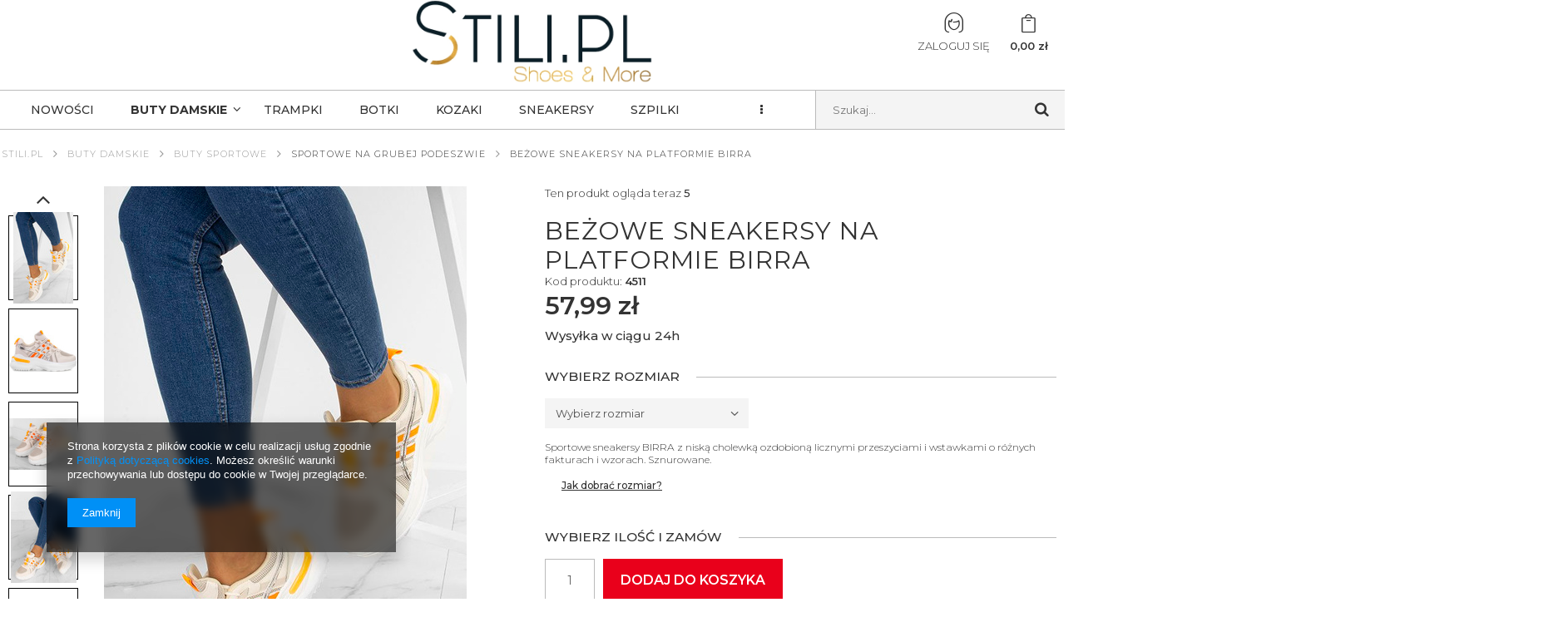

--- FILE ---
content_type: text/html; charset=utf-8
request_url: https://stili.pl/product-pol-4511-BEZOWE-SNEAKERSY-NA-PLATFORMIE-BIRRA.html
body_size: 22833
content:
<!DOCTYPE html>
<html lang="pl" ><head><meta name='viewport' content='user-scalable=no, initial-scale = 1.0, maximum-scale = 1.0, width=device-width'/><meta http-equiv="Content-Type" content="text/html; charset=utf-8"><title>SNEAKERSY NA PLATFORMIE BEŻOWE  BIRRA</title><meta name="keywords" content=""><meta name="description" content="Wybierz beżowe sneakersy na platformie Birra i przekonaj się na własnej stopie, jakie zalety niosą za sobą wygodne buty na podwyższeniu. "><link rel="icon" href="/gfx/pol/favicon.ico"><meta name="theme-color" content="#333333"><meta name="msapplication-navbutton-color" content="#333333"><meta name="apple-mobile-web-app-status-bar-style" content="#333333"><link rel="stylesheet" type="text/css" href="/gfx/pol/style.css.gzip?r=1581513242"><script type="text/javascript" src="/gfx/pol/shop.js.gzip?r=1581513242"></script><meta name="robots" content="index,follow"><meta name="rating" content="general"><meta name="Author" content="STILI na bazie IdoSell (www.idosell.com/shop).">
<!-- Begin LoginOptions html -->

<style>
#client_new_social .service_item[data-name="service_Apple"]:before, 
#cookie_login_social_more .service_item[data-name="service_Apple"]:before,
.oscop_contact .oscop_login__service[data-service="Apple"]:before {
    display: block;
    height: 2.6rem;
    content: url('/gfx/standards/apple.svg?r=1743165583');
}
.oscop_contact .oscop_login__service[data-service="Apple"]:before {
    height: auto;
    transform: scale(0.8);
}
#client_new_social .service_item[data-name="service_Apple"]:has(img.service_icon):before,
#cookie_login_social_more .service_item[data-name="service_Apple"]:has(img.service_icon):before,
.oscop_contact .oscop_login__service[data-service="Apple"]:has(img.service_icon):before {
    display: none;
}
</style>

<!-- End LoginOptions html -->

<!-- Open Graph -->
<meta property="og:type" content="website"><meta property="og:url" content="https://stili.pl/product-pol-4511-BEZOWE-SNEAKERSY-NA-PLATFORMIE-BIRRA.html
"><meta property="og:title" content="BEŻOWE SNEAKERSY NA PLATFORMIE BIRRA"><meta property="og:description" content="Sportowe sneakersy BIRRA z niską cholewką ozdobioną licznymi przeszyciami i wstawkami o różnych fakturach i wzorach. Sznurowane."><meta property="og:site_name" content="STILI"><meta property="og:locale" content="pl_PL"><meta property="og:image" content="https://stili.pl/hpeciai/f46d2cc1058507f63677d356d2f88c87/pol_pl_BEZOWE-SNEAKERSY-NA-PLATFORMIE-BIRRA-4511_5.jpg"><meta property="og:image:width" content="436"><meta property="og:image:height" content="660"><link rel="manifest" href="https://stili.pl/data/include/pwa/1/manifest.json?t=3"><meta name="apple-mobile-web-app-capable" content="yes"><meta name="apple-mobile-web-app-status-bar-style" content="black"><meta name="apple-mobile-web-app-title" content="stili.pl"><link rel="apple-touch-icon" href="/data/include/pwa/1/icon-128.png"><link rel="apple-touch-startup-image" href="/data/include/pwa/1/logo-512.png" /><meta name="msapplication-TileImage" content="/data/include/pwa/1/icon-144.png"><meta name="msapplication-TileColor" content="#2F3BA2"><meta name="msapplication-starturl" content="/"><script type="application/javascript">var _adblock = true;</script><script async src="/data/include/advertising.js"></script><script type="application/javascript">var statusPWA = {
                online: {
                    txt: "Połączono z internetem",
                    bg: "#5fa341"
                },
                offline: {
                    txt: "Brak połączenia z internetem",
                    bg: "#eb5467"
                }
            }</script><script async type="application/javascript" src="/ajax/js/pwa_online_bar.js?v=1&r=6"></script><script >
window.dataLayer = window.dataLayer || [];
window.gtag = function gtag() {
dataLayer.push(arguments);
}
gtag('consent', 'default', {
'ad_storage': 'denied',
'analytics_storage': 'denied',
'ad_personalization': 'denied',
'ad_user_data': 'denied',
'wait_for_update': 500
});

gtag('set', 'ads_data_redaction', true);
</script><script  class='google_consent_mode_update'>
gtag('consent', 'update', {
'ad_storage': 'granted',
'analytics_storage': 'granted',
'ad_personalization': 'granted',
'ad_user_data': 'granted'
});
</script>
<!-- End Open Graph -->

<link rel="canonical" href="https://stili.pl/product-pol-4511-BEZOWE-SNEAKERSY-NA-PLATFORMIE-BIRRA.html" />

<link rel="stylesheet" type="text/css" href="/data/designs/11775_7/gfx/pol/custom.css.gzip?r=1699270273">
<!-- Begin additional html or js -->


<!--9|1|2-->
<meta name="google-site-verification" content="gMG_5Z4bgzMD0X_6pfUxZjZ6cqiQY_itsqz1Q-t-GGE" />
<!--15|1|6-->
<!-- Global site tag (gtag.js) - AdWords: 947651269 --> <script async src=" https://www.googletagmanager.com/gtag/js?id=AW-947651269"></script> <script> window.dataLayer = window.dataLayer || []; function gtag(){dataLayer.push(arguments);} gtag('js', new Date()); gtag('config', 'AW-947651269'); </script>
<!--16|1|6-->
<script> gtag('event', 'page_view', { 'send_to': 'AW-947651269', 'ecomm_prodid': '4511' }); </script>
<!--20|1|10-->
<script>$(window).load(function() {
$(".select_button > span").hide();
$("<div class='description_send'>Wysyłka w ciągu 24h</div>").insertAfter("#projector_price_value_wrapper");
});</script>
<!--21|1|10-->
<meta name="google-site-verification" content="kIJPQWKlrQBfk6QarVbOKvR_g9if2IexDnl_3lAaoSQ" />
<style>
div#projector_status_description_wrapper {
    display: none !important;
}
.description_send{
padding: 10px 0px;
    font-weight: 500;
    font-size: 15px;
}
@media only screen and (min-width: 979px) {
.main_page .product_wrapper{width:16.666%}
}
</style>
<!--25|1|11-->
<meta name="google-site-verification" content="GSRuzMw2OkIK9Xjztuu7-MrUcdwKTXTfqZL9j1jir90" />
<!--26|1|12-->
<script type="application/ld+json">
{
  "@context": "https://schema.org",
  "@type": "ShoeStore",
  "name": "Stili",
  "image": "http://stili.pl/data/gfx/mask/pol/logo_1_big.jpg",
  "@id": "",
  "url": "https://stili.pl/",
  "telephone": "732 732 900",
  "priceRange": "PLN",
  "address": {
    "@type": "PostalAddress",
    "streetAddress": "Matejki 21",
    "addressLocality": "Ostrowiec Świętokrzyski",
    "postalCode": "27-400",
    "addressCountry": "PL"
  },
  "geo": {
    "@type": "GeoCoordinates",
    "latitude": 50.9503435,
    "longitude": 21.3749606
  },
  "openingHoursSpecification": {
    "@type": "OpeningHoursSpecification",
    "dayOfWeek": [
      "Monday",
      "Wednesday",
      "Tuesday",
      "Thursday",
      "Friday"
    ],
    "opens": "08:00",
    "closes": "15:30"
  },
  "sameAs": [
    "https://www.facebook.com/STILIpl/",
    "https://www.instagram.com/stili.pl/"
  ]
}
</script>

<!-- End additional html or js -->
                <script>
                if (window.ApplePaySession && window.ApplePaySession.canMakePayments()) {
                    var applePayAvailabilityExpires = new Date();
                    applePayAvailabilityExpires.setTime(applePayAvailabilityExpires.getTime() + 2592000000); //30 days
                    document.cookie = 'applePayAvailability=yes; expires=' + applePayAvailabilityExpires.toUTCString() + '; path=/;secure;'
                    var scriptAppleJs = document.createElement('script');
                    scriptAppleJs.src = "/ajax/js/apple.js?v=3";
                    if (document.readyState === "interactive" || document.readyState === "complete") {
                          document.body.append(scriptAppleJs);
                    } else {
                        document.addEventListener("DOMContentLoaded", () => {
                            document.body.append(scriptAppleJs);
                        });  
                    }
                } else {
                    document.cookie = 'applePayAvailability=no; path=/;secure;'
                }
                </script>
                                <script>
                var listenerFn = function(event) {
                    if (event.origin !== "https://payment.idosell.com")
                        return;
                    
                    var isString = (typeof event.data === 'string' || event.data instanceof String);
                    if (!isString) return;
                    try {
                        var eventData = JSON.parse(event.data);
                    } catch (e) {
                        return;
                    }
                    if (!eventData) { return; }                                            
                    if (eventData.isError) { return; }
                    if (eventData.action != 'isReadyToPay') {return; }
                    
                    if (eventData.result.result && eventData.result.paymentMethodPresent) {
                        var googlePayAvailabilityExpires = new Date();
                        googlePayAvailabilityExpires.setTime(googlePayAvailabilityExpires.getTime() + 2592000000); //30 days
                        document.cookie = 'googlePayAvailability=yes; expires=' + googlePayAvailabilityExpires.toUTCString() + '; path=/;secure;'
                    } else {
                        document.cookie = 'googlePayAvailability=no; path=/;secure;'
                    }                                            
                }     
                if (!window.isAdded)
                {                                        
                    if (window.oldListener != null) {
                         window.removeEventListener('message', window.oldListener);
                    }                        
                    window.addEventListener('message', listenerFn);
                    window.oldListener = listenerFn;                                      
                       
                    const iframe = document.createElement('iframe');
                    iframe.src = "https://payment.idosell.com/assets/html/checkGooglePayAvailability.html?origin=https%3A%2F%2Fstili.pl";
                    iframe.style.display = 'none';                                            

                    if (document.readyState === "interactive" || document.readyState === "complete") {
                          if (!window.isAdded) {
                              window.isAdded = true;
                              document.body.append(iframe);
                          }
                    } else {
                        document.addEventListener("DOMContentLoaded", () => {
                            if (!window.isAdded) {
                              window.isAdded = true;
                              document.body.append(iframe);
                          }
                        });  
                    }  
                }
                </script>
                <script>
            var paypalScriptLoaded = null;
            var paypalScript = null;
            
            async function attachPaypalJs() {
                return new Promise((resolve, reject) => {
                    if (!paypalScript) {
                        paypalScript = document.createElement('script');
                        paypalScript.async = true;
                        paypalScript.setAttribute('data-namespace', "paypal_sdk");
                        paypalScript.setAttribute('data-partner-attribution-id', "IAIspzoo_Cart_PPCP");
                        paypalScript.addEventListener("load", () => {
                        paypalScriptLoaded = true;
                            resolve({status: true});
                        });
                        paypalScript.addEventListener("error", () => {
                            paypalScriptLoaded = true;
                            reject({status: false});
                         });
                        paypalScript.src = "https://www.paypal.com/sdk/js?client-id=AbxR9vIwE1hWdKtGu0gOkvPK2YRoyC9ulUhezbCUWnrjF8bjfwV-lfP2Rze7Bo8jiHIaC0KuaL64tlkD&components=buttons,funding-eligibility&currency=PLN&merchant-id=29RLYNBMGRVD4&locale=pl_PL";
                        if (document.readyState === "interactive" || document.readyState === "complete") {
                            document.body.append(paypalScript);
                        } else {
                            document.addEventListener("DOMContentLoaded", () => {
                                document.body.append(paypalScript);
                            });  
                        }                                              
                    } else {
                        if (paypalScriptLoaded) {
                            resolve({status: true});
                        } else {
                            paypalScript.addEventListener("load", () => {
                                paypalScriptLoaded = true;
                                resolve({status: true});                            
                            });
                            paypalScript.addEventListener("error", () => {
                                paypalScriptLoaded = true;
                                reject({status: false});
                            });
                        }
                    }
                });
            }
            </script>
                <script>
                attachPaypalJs().then(() => {
                    let paypalEligiblePayments = [];
                    let payPalAvailabilityExpires = new Date();
                    payPalAvailabilityExpires.setTime(payPalAvailabilityExpires.getTime() + 86400000); //1 day
                    if (typeof(paypal_sdk) != "undefined") {
                        for (x in paypal_sdk.FUNDING) {
                            var buttonTmp = paypal_sdk.Buttons({
                                fundingSource: x.toLowerCase()
                            });
                            if (buttonTmp.isEligible()) {
                                paypalEligiblePayments.push(x);
                            }
                        }
                    }
                    if (paypalEligiblePayments.length > 0) {
                        document.cookie = 'payPalAvailability_PLN=' + paypalEligiblePayments.join(",") + '; expires=' + payPalAvailabilityExpires.toUTCString() + '; path=/; secure';
                        document.cookie = 'paypalMerchant=29RLYNBMGRVD4; expires=' + payPalAvailabilityExpires.toUTCString() + '; path=/; secure';
                    } else {
                        document.cookie = 'payPalAvailability_PLN=-1; expires=' + payPalAvailabilityExpires.toUTCString() + '; path=/; secure';
                    }
                });
                </script><script src="/data/gzipFile/expressCheckout.js.gz"></script><script src="/inPost/inpostPay.js"></script><script src="/gfx/pol/projector_product_questions.js.gzip?r=1581513242"></script><script src="/gfx/pol/projector_video.js.gzip?r=1581513242"></script></head><body>
<!-- Begin additional html or js -->


<!--22|1|11| modified: 2021-05-30 00:53:09-->
<script>$(document).ready(function(){$("#content").append($("#category_desc"))
$(`<div class='links-footer-cat'>
    <div class='container'>
<div class="row">
    
    <div class="col-md-12">
        <h2>Popularne kategorie</h2>
    </div>
</div>
        
        <div class='row'>
            <div class='col-md-3 col-sm-4 col-xs-12 footer-link-column'>

<ul>
                <li><a href='https://stili.pl/pol_m_BUTY-DAMSKIE_BOTKI_Botki-na-slupku_Botki-na-slupku-czarne-311.html'>Czarne botki na słupku</a></li>
                <li><a href='https://stili.pl/pol_m_BUTY-DAMSKIE_BOTKI_Botki-na-slupku_Botki-na-slupku-zamszowe-312.html'>botki na słupku zamszowe</a></li>
                <li><a href='https://stili.pl/pol_m_BUTY-DAMSKIE_BOTKI_Botki-na-slupku_Botki-na-slupku-skorzane-313.html'>botki na słupku skórzane</a></li>
                <li><a href='https://stili.pl/pol_m_BUTY-DAMSKIE_BOTKI_Botki-na-slupku_Botki-na-slupku-sznurowane-314.html'>botki na słupku sznurowane</a></li>
                <li><a href='https://stili.pl/pol_m_BUTY-DAMSKIE_BOTKI_Botki-na-slupku_Botki-na-slupku-wiazane-315.html'>botki na słupku wiązane</a></li>
                <li><a href='https://stili.pl/pol_m_BUTY-DAMSKIE_BOTKI_Botki-zamszowe_Botki-zamszowe-camel-317.html'>botki zamszowe camel</a></li>
                <li><a href='https://stili.pl/pol_m_BUTY-DAMSKIE_BOTKI_Botki-zamszowe_Botki-zamszowe-na-obcasie-318.html'>botki zamszowe na obcasie</a></li>
                <li><a href='https://stili.pl/pol_m_BUTY-DAMSKIE_BOTKI_Botki-zamszowe_Botki-zamszowe-na-koturnie-319.html'>botki zamszowe na koturnie</a></li>
                <li><a href='https://stili.pl/pol_m_BUTY-DAMSKIE_BOTKI_Botki-zamszowe_Botki-zamszowe-plaskie-320.html'>botki zamszowe płaskie</a></li>
                <li><a href='https://stili.pl/pol_m_BUTY-DAMSKIE_BOTKI_Botki-zamszowe_Botki-zamszowe-czarne-321.html'>botki zamszowe czarne</a></li>
                <li><a href='https://stili.pl/pol_m_BUTY-DAMSKIE_BOTKI_Botki-zamszowe_Botki-zamszowe-bezowe-322.html'>botki zamszowe beżowe</a></li>
                <li><a href='https://stili.pl/pol_m_BUTY-DAMSKIE_BOTKI_Botki-zamszowe_Botki-zamszowe-brazowe-323.html'>botki zamszowe brązowe</a></li>
                <li><a href='https://stili.pl/pol_m_BUTY-DAMSKIE_BOTKI_Botki-na-koturnie_Botki-z-ukrytym-koturnem-325.html'>botki z ukrytym koturnem</a></li>
                <li><a href='https://stili.pl/pol_m_BUTY-DAMSKIE_BOTKI_Botki-na-koturnie_Botki-na-koturnie-czarne-326.html'>botki na koturnie czarne</a></li>
                <li><a href='https://stili.pl/pol_m_BUTY-DAMSKIE_BOTKI_Botki-na-koturnie_Botki-na-koturnie-skorzane-327.html'>botki na koturnie skórzane</a></li>
                <li><a href='https://stili.pl/pol_m_BUTY-DAMSKIE_BOTKI_KOWBOJKI_Botki-kowbojki-zamszowe-329.html'>botki kowbojki zamszowe</a></li>
                <li><a href='https://stili.pl/pol_m_BUTY-DAMSKIE_BOTKI_KOWBOJKI_Botki-kowbojki-czarne-330.html'>botki kowbojki czarne</a></li>
                <li><a href='https://stili.pl/pol_m_BUTY-DAMSKIE_BOTKI_KOLOR_Botki-Zielone-419.html'>botki zielone</a></li>
<li><a href='https://stili.pl/pol_m_BUTY-DAMSKIE_BOTKI_KOLOR_Botki-w-panterke-420.html'>botki w panterkę</a></li>
<li><a href='https://stili.pl/pol_m_BUTY-DAMSKIE_BOTKI_KOLOR_Botki-Biale-421.html'>botki białe</a></li>
<li><a href='https://stili.pl/pol_m_BUTY-DAMSKIE_BOTKI_KOLOR_Botki-Nude-424.html'>botki nude</a></li>
<li><a href='https://stili.pl/pol_m_BUTY-DAMSKIE_BOTKI_KOLOR_Botki-Bordowe-416.html'>botki bordowe</a></li>
<li><a href='https://stili.pl/pol_m_BUTY-DAMSKIE_BOTKI_KOLOR_Botki-Granatowe-417.html'>botki granatowe</a></li>
<li><a href='https://stili.pl/pol_m_BUTY-DAMSKIE_BOTKI_KOLOR_Botki-Czerwone-418.html'>botki czerwone</a></li>
<li><a href='https://stili.pl/pol_m_BUTY-DAMSKIE_BOTKI_KOLOR_Botki-Srebrne-425.html'>botki srebrne</a></li>
<li><a href='https://stili.pl/pol_m_BUTY-DAMSKIE_BOTKI_KOLOR_Botki-Rozowe-426.html'>botki różowe</a></li>
<li><a href='https://stili.pl/pol_m_BUTY-DAMSKIE_BOTKI_KOLOR_Botki-Pudrowy-Roz-428.html'>botki pudrowy róż</a></li>


             

                
                </ul>
            </div>
            
             <div class='col-md-3 col-sm-4 col-xs-12 footer-link-column'>
<ul>

<li><a href='https://stili.pl/pol_m_BUTY-DAMSKIE_BOTKI_KOWBOJKI_Botki-kowbojki-brazowe-332.html'>botki kowbojki brązowe</a></li>
<li><a href='https://stili.pl/pol_m_BUTY-DAMSKIE_BOTKI_KOWBOJKI_Botki-kowbojki-plaskie-333.html'>botki kowbojki płaskie</a></li>
<li><a href='https://stili.pl/pol_m_BUTY-DAMSKIE_BOTKI_Botki-na-platformie_Botki-na-platformie-sznurowane-335.html'>botki na platformie sznurowane</a></li>
<li><a href='https://stili.pl/pol_m_BUTY-DAMSKIE_BOTKI_Botki-na-platformie_Botki-na-platformie-czarne-336.html'>botki na platformie czarne</a></li>
<li><a href='https://stili.pl/pol_m_BUTY-DAMSKIE_BOTKI_Botki-na-platformie_Botki-na-platformie-plaskie-337.html'>botki na platformie płaskie</a></li>
<li><a href='https://stili.pl/pol_m_BUTY-DAMSKIE_BOTKI_Botki-na-obcasie_Czarne-botki-na-obcasie-339.html'>czarne botki na obcasie</a></li>
<li><a href='https://stili.pl/pol_m_BUTY-DAMSKIE_BOTKI_Botki-na-obcasie_Botki-na-niskim-obcasie-340.html'>botki na niskim obcasie</a></li>
<li><a href='https://stili.pl/pol_m_BUTY-DAMSKIE_BOTKI_Botki-na-obcasie_BOTKI-NA-PLASKIM-OBCASIE-307.html'>botki na płaskim obcasie</a></li>
<li><a href='https://stili.pl/pol_m_BUTY-DAMSKIE_BOTKI_Botki-na-obcasie_botki-na-obcasie-skorzane-341.html'>botki na obcasie skórzane</a></li>
<li><a href='https://stili.pl/pol_m_BUTY-DAMSKIE_BOTKI_Botki-na-obcasie_Botki-na-wysokim-obcasie-342.html'>botki na wysokim obcasie</a></li>
<li><a href='https://stili.pl/pol_m_BUTY-DAMSKIE_BOTKI_Botki-czarne-346.html'>Botki czarne</a></li>
<li><a href='https://stili.pl/pol_m_BUTY-DAMSKIE_BOTKI_Botki-szare-347.html'>botki szare</a></li>
<li><a href='https://stili.pl/pol_m_BUTY-DAMSKIE_BOTKI_Botki-bezowe-348.html'>botki beżowe</a></li>
<li><a href='https://stili.pl/pol_m_BUTY-DAMSKIE_BOTKI_Botki-camel-349.html'>botki camel</a></li>
<li><a href='https://stili.pl/pol_m_BUTY-DAMSKIE_BOTKI_Botki-khaki-387.html'>botki khaki</a></li>
<li><a href='https://stili.pl/pol_m_BUTY-DAMSKIE_KOZAKI_Kozaki-czarne-351.html'>Kozaki czarne</a></li>
<li><a href='https://stili.pl/pol_m_BUTY-DAMSKIE_CZOLENKA_KOLOR_Czolenka-zlote-480.html'>Czółenka złote</a></li>
<li><a href='https://stili.pl/pol_m_BUTY-DAMSKIE_CZOLENKA_KOLOR_Czolenka-bezowe-476.html'>Czółenka  beżowe</a></li>
<li><a href='https://stili.pl/pol_m_BUTY-DAMSKIE_CZOLENKA_KOLOR_Czolenka-Nude-477.html'>Czółenka nude</a></li>
<li><a href='https://stili.pl/pol_m_BUTY-DAMSKIE_CZOLENKA_KOLOR_Czolenka-Srebrne-478.html'>Czółenka srebrne</a></li>
<li><a href='https://stili.pl/pol_m_BUTY-DAMSKIE_CZOLENKA_KOLOR_Czolenka-Granatowe-479.html'>Czółenka granatowe</a></li>
<li><a href='https://stili.pl/pol_m_BUTY-DAMSKIE_CZOLENKA_KOLOR_Czolenka-pudrowy-roz-481.html'>Czółenka pudrowy róż</a></li>
<li><a href='https://stili.pl/pol_m_BUTY-DAMSKIE_CZOLENKA_KOLOR_Czolenka-czerwone-482.html'>Czółenka czerwone</a></li>
<li><a href='https://stili.pl/pol_m_BUTY-DAMSKIE_CZOLENKA_KOLOR_Czolenka-rozowe-483.html'>Czółenka różowe</a></li>
<li><a href='https://stili.pl/pol_m_BUTY-DAMSKIE_CZOLENKA_KOLOR_Czolenka-bordowe-484.html'>Czółenka bordowe</a></li>
<li><a href='https://stili.pl/pol_m_BUTY-DAMSKIE_CZOLENKA_KOLOR_Czolenka-szare-485.html'>Czółenka szare</a></li>
<li><a href='https://stili.pl/pol_m_BUTY-DAMSKIE_CZOLENKA_KOLOR_Czolenka-zielone-486.html'>Czółenka zielone</a></li>
<li><a href='https://stili.pl/pol_m_BUTY-DAMSKIE_CZOLENKA_KOLOR_Czolenka-camel-487.html'>Czółenka camel</a></li>
<li><a href='https://stili.pl/pol_m_BUTY-DAMSKIE_CZOLENKA_KOLOR_Czolenka-niebieskie-488.html'>Czółenka niebieskie</a></li>
<li><a href='https://stili.pl/pol_m_BUTY-DAMSKIE_CZOLENKA_KOLOR_Czolenka-wezowe-489.html'>Czółenka wężowe</a></li>
<li><a href='https://stili.pl/pol_m_BUTY-DAMSKIE_CZOLENKA_KOLOR_Czolenka-zolte-490.html'>Czółenka żółte</a></li>
<li><a href='https://stili.pl/pol_m_BUTY-DAMSKIE_CZOLENKA_KOLOR_Czolenka-w-kolorze-fuksji-491.html'>Czółenka w kolorze fuksji</a></li>




                 </ul>
            </div>
            
            
             <div class='col-md-3 col-sm-4 col-xs-12 footer-link-column'>
<ul>

              <li><a href='http://stili.pl/pol_m_BUTY-DAMSKIE_KOZAKI_Kozaki-szare-352.html'>Kozaki szare</a></li>
<li><a href='http://stili.pl/pol_m_BUTY-DAMSKIE_KOZAKI_Kozaki-bezowe-353.html'>Kozaki beżowe</a></li>
<li><a href='http://stili.pl/pol_m_BUTY-DAMSKIE_Szpilki-na-sylwestra-386.html'>szpilki na sylwestra</a></li>
<li><a href='http://stili.pl/pol_m_BUTY-DAMSKIE_SZPILKI_Szpilki-na-platformie-354.html'>szpilki na platformie</a></li>
<li><a href='http://stili.pl/pol_m_BUTY-DAMSKIE_SZPILKI_szpilki-sandalki-356.html'>szpilki sandałki</a></li>
<li><a href='http://stili.pl/pol_m_BUTY-DAMSKIE_SZPILKI_bezowe-Szpilki-357.html'>beżowe Szpilki</a></li>
<li><a href='http://stili.pl/pol_m_BUTY-DAMSKIE_SZPILKI_Czarne-Szpilki-358.html'>Czarne Szpilki</a></li>
<li><a href='http://stili.pl/pol_m_BUTY-DAMSKIE_SZPILKI_czerwone-Szpilki-359.html'>czerwone Szpilki</a></li>
<li><a href='http://stili.pl/pol_m_BUTY-DAMSKIE_SZPILKI_biale-Szpilki-360.html'>białe Szpilki</a></li>
<li><a href='http://stili.pl/pol_m_BUTY-DAMSKIE_SZPILKI_bordowe-Szpilki-361.html'>bordowe Szpilki</a></li>
<li><a href='http://stili.pl/pol_m_BUTY-DAMSKIE_SZPILKI_niebieskie-Szpilki-362.html'>niebieskie Szpilki</a></li>
<li><a href='http://stili.pl/pol_m_BUTY-DAMSKIE_SZPILKI_szpilki-w-panterke-363.html'>panterka Szpilki</a></li>
<li><a href='http://stili.pl/pol_m_BUTY-DAMSKIE_SZPILKI_rozowe-Szpilki-364.html'>różowe Szpilki</a></li>
<li><a href='http://stili.pl/pol_m_BUTY-DAMSKIE_SZPILKI_Srebrne-Szpilki-365.html'>srebrne Szpilki</a></li>
<li><a href='http://stili.pl/pol_m_BUTY-DAMSKIE_SZPILKI_Szare-szpilki-366.html'>szare Szpilki</a></li>
<li><a href='http://stili.pl/pol_m_BUTY-DAMSKIE_SZPILKI_Zlote-szpilki-367.html'>złote Szpilki</a></li>
<li><a href='http://stili.pl/pol_m_BUTY-DAMSKIE_SZPILKI_Zolte-szpilki-368.html'>żółte Szpilki</a></li>
<li><a href='http://stili.pl/pol_m_BUTY-DAMSKIE_TRAMPKI-TENISOWKI_Trampki-Slip-on-369.html'>Trampki Slip on</a></li>
<li><a href='http://stili.pl/pol_m_BUTY-DAMSKIE_TRAMPKI-TENISOWKI_Trampki-niskie-370.html'>Trampki niskie</a></li>
<li><a href='https://stili.pl/pol_m_BUTY-DAMSKIE_BALERINKI_KOLOR_Baleriny-czarne-557.html'>Baleriny czarne</a></li>
<li><a href='https://stili.pl/pol_m_BUTY-DAMSKIE_BALERINKI_KOLOR_Baleriny-biale-558.html'>Baleriny białe</a></li>
<li><a href='https://stili.pl/pol_m_BUTY-DAMSKIE_BALERINKI_KOLOR_Baleriny-zlote-559.html'>Baleriny złote</a></li>
<li><a href='https://stili.pl/pol_m_BUTY-DAMSKIE_BALERINKI_KOLOR_Baleriny-bezowe-560.html'>Baleriny beżowe</a></li>
<li><a href='https://stili.pl/pol_m_BUTY-DAMSKIE_BALERINKI_KOLOR_Baleriny-nude-561.html'>Baleriny nude</a></li>
<li><a href='https://stili.pl/pol_m_BUTY-DAMSKIE_BALERINKI_KOLOR_Baleriny-granatowe-562.html'>Baleriny granatowe</a></li>
<li><a href='https://stili.pl/pol_m_BUTY-DAMSKIE_BALERINKI_KOLOR_Baleriny-rozowe-564.html'>Baleriny różowe</a></li>
<li><a href='https://stili.pl/pol_m_BUTY-DAMSKIE_BALERINKI_KOLOR_Baleriny-szare-567.html'>Baleriny szare</a></li>



                 </ul>
            </div>
            
            
                 <div class='col-md-3 col-sm-4 col-xs-12 footer-link-column'>
<ul>

              <li><a href='http://stili.pl/pol_m_BUTY-DAMSKIE_TRAMPKI-TENISOWKI_Trampki-wysokie-371.html'>Trampki wysokie</a></li>
<li><a href='https://stili.pl/pol_m_BUTY-DAMSKIE_TRAMPKI-TENISOWKI_Trampki-na-koturnie-372.html'>Trampki na koturnie</a></li>
<li><a href='https://stili.pl/pol_m_BUTY-DAMSKIE_SANDALY_SANDALY-WIAZANE-374.html'>Sandały Wiązane</a></li>
<li><a href='https://stili.pl/pol_m_BUTY-DAMSKIE_KLAPKI-JAPONKI_Klapki-zamszowe-375.html'>Klapki Zamszowe</a></li>
<li><a href='https://stili.pl/pol_m_BUTY-DAMSKIE_KLAPKI-JAPONKI_Klapki-Gumowe-376.html'>Klapki Gumowe</a></li>
<li><a href='https://stili.pl/pol_m_BUTY-DAMSKIE_KLAPKI-JAPONKI_Klapki-Espadryle-377.html'>Klapki Espadryle</a></li>
<li><a href='https://stili.pl/pol_m_BUTY-DAMSKIE_KLAPKI-JAPONKI_Klapki-z-futerkiem-378.html'>Klapki Z futerkiem</a></li>
<li><a href='https://stili.pl/pol_m_BUTY-DAMSKIE_KLAPKI-JAPONKI_Klapki-z-kokardka-379.html'>Klapki Z kokardką</a></li>
<li><a href='https://stili.pl/pol_m_BUTY-DAMSKIE_KLAPKI-JAPONKI_Klapki-z-cyrkoniami-diamencikami-380.html'>Klapki z cyrkoniami / diamencikami</a></li>
<li><a href='https://stili.pl/pol_m_BUTY-DAMSKIE_KLAPKI-JAPONKI_KLAPKI-NA-KORKU-389.html'>KLAPKI NA KORKU</a></li>
<li><a href='https://stili.pl/pol_m_BUTY-DAMSKIE_meliski_Meliski-sandaly-381.html'>Meliski sandały</a></li>
<li><a href='https://stili.pl/pol_m_BUTY-DAMSKIE_meliski_Meliski-balerinki-383.html'>Meliski balerinki</a></li>
<li><a href='https://stili.pl/pol_m_BUTY-DAMSKIE_Glany-388.html'>Glany</a></li>
<li><a href='https://stili.pl/pol_m_BUTY-DAMSKIE_Buty-slubne-385.html'>BUTY ŚLUBNE</a></li>
<li><a href='https://stili.pl/pol_m_BUTY-DAMSKIE_KOZAKI_KOLOR_Kozaki-Brazowe-443.html'>Kozaki brązowe</a></li>
<li><a href='https://stili.pl/pol_m_BUTY-DAMSKIE_KOZAKI_KOLOR_Kozaki-Camel-444.html'>Kozaki camel</a></li>
<li><a href='https://stili.pl/pol_m_BUTY-DAMSKIE_KOZAKI_KOLOR_Kozaki-Czerwone-448.html'>Kozaki czerwone</a></li>
<li><a href='https://stili.pl/pol_m_BUTY-DAMSKIE_KOZAKI_KOLOR_Kozaki-Zielone-449.html'>Kozaki zielone</a></li>
<li><a href='https://stili.pl/pol_m_BUTY-DAMSKIE_KOZAKI_KOLOR_Kozaki-Khaki-450.html'>Kozaki khaki</a></li>
<li><a href='https://stili.pl/pol_m_BUTY-DAMSKIE_KOZAKI_KOLOR_Kozaki-w-panterke-451.html'>Kozaki w panterkę</a></li>
<li><a href='https://stili.pl/pol_m_BUTY-DAMSKIE_KOZAKI_KOLOR_Kozaki-Rozowe-453.html'>Kozaki różowe</a></li>
<li><a href='https://stili.pl/pol_m_BUTY-DAMSKIE_KOZAKI_KOLOR_Kozaki-Musztardowe-454.html'>Kozaki musztardowe</a></li>
<li><a href='https://stili.pl/pol_m_BUTY-DAMSKIE_KOZAKI_KOLOR_Kozaki-Pudrowy-Roz-455.html'>Kozaki w pudrowy róż/a></li>
<li><a href='https://stili.pl/pol_m_BUTY-DAMSKIE_KOZAKI_KOLOR_Kozaki-Zlote-456.html'>Kozaki złote</a></li>
<li><a href='https://stili.pl/pol_m_BUTY-DAMSKIE_KOZAKI_KOLOR_Kozaki-Kolorowe-457.html'>Kozaki kolorowe</a></li>
<li><a href='https://stili.pl/pol_m_BUTY-DAMSKIE_KOZAKI_KOLOR_Kozaki-Zolte-458.html'>Kozaki żółte</a></li>


                     </ul>
            </div>
        </div>
    </div>
</div>

<style>
    .links-footer-cat .container {
            border-top: 1px solid #bbbbbb;     
        margin: 0 auto 40px;    
        padding-top: 35px;
    }
    
     .links-footer-cat a {
           
    display: block;
    margin: 14px 0px;
    font-size: 12px;
    text-decoration: none;
text-transform:lowercase!important;
    }
    
    .links-footer-cat h2 {
            font-weight: 400;
    padding-top: 10px;
    padding-bottom: 13px;
    color: #333;
    text-transform: uppercase;
    text-decoration: none;
    font-size: 1.286em;
        
        text-align: center;
}
    
    footer {
        clear: both;
    }
    
    .footer-link-column ul {
        list-style: none!important;
    }
    
    @media only screen and (min-width: 1200px) {
        

.footer-link-column {
    padding-left: 50px;
    padding-right: 0;
    margin-bottom: 30px;
}
        
        
            }
    

</style>
`).insertBefore("footer");


 });</script>
<!--24|1|11-->
<script>jQuery(document).ready(function(){

    var fxDesc = jQuery('.search_categoriesdescription');
    var fxDescHeight = jQuery('.search_categoriesdescription').height();

    if ( fxDescHeight > 350) {
    fxDesc.append('<a id="fxClick" class="clicked" >czytaj więcej</a>');

    var fxBtn = jQuery('#fxClick');
    
     fxDesc.addClass('clicked-shadow');

    jQuery(this).toggleClass('clicked');
      
    fxDesc.animate({
        height: 250
    }, 200);
    
    

    fxBtn.click(function () {
        

        if (jQuery(this).hasClass('clicked')) {
            jQuery(this).removeClass('clicked');
              fxDesc.removeClass('clicked-shadow');
            fxDesc.animate({
                height: fxDescHeight +50
            }, 200);
            jQuery("#fxClick").text("zwiń opis");

        } else {
            jQuery(this).toggleClass('clicked');
            fxDesc.toggleClass('clicked-shadow');
            fxDesc.animate({
                height: 250
            }, 200);
            jQuery("#fxClick").text("czytaj więcej");
        }

    });
  }
});
  </script>

<!-- End additional html or js -->
<div id="container" class="projector_page 
            
            container"><header class="clearfix "><script type="text/javascript" class="ajaxLoad">
            app_shop.vars.vat_registered = "true";
            app_shop.vars.currency_format = "###,##0.00";
            
                app_shop.vars.currency_before_value = false;
            
                app_shop.vars.currency_space = true;
            
            app_shop.vars.symbol = "zł";
            app_shop.vars.id= "PLN";
            app_shop.vars.baseurl = "http://stili.pl/";
            app_shop.vars.sslurl= "https://stili.pl/";
            app_shop.vars.curr_url= "%2Fproduct-pol-4511-BEZOWE-SNEAKERSY-NA-PLATFORMIE-BIRRA.html";
            

            var currency_decimal_separator = ',';
            var currency_grouping_separator = ' ';

            
                app_shop.vars.blacklist_extension = ["exe","com","swf","js","php"];
            
                app_shop.vars.blacklist_mime = ["application/javascript","application/octet-stream","message/http","text/javascript","application/x-deb","application/x-javascript","application/x-shockwave-flash","application/x-msdownload"];
            
                app_shop.urls.contact = "/contact-pol.html";
            </script><div id="viewType" style="display:none"></div><div id="menu_buttons"><div class="menu_button_wrapper col-md-4 col-xs-6">Infolinia 732 732 900</div><div class="menu_button_wrapper col-md-4 col-xs-6">Darmowa dostawa od 150 zł</div><div class="menu_button_wrapper col-md-4 col-xs-6">14 dni na zwrot</div></div><div id="menu_settings" class=" "><div class="menu_settings_bar container"><div id="top_contact">Tel<a href="tel:732732900">732 732 900</a>E-mail<a href="mailto:STILI@STILI.PL">STILI@STILI.PL</a></div><div class="open_trigger"><span class="hidden-phone flag_txt">zł</span><div class="menu_settings_wrapper visible-phone"><span class="menu_settings_bar"><span class="menu_settings_barlab">Waluta:</span><span class="menu_settings_barval">zł</span></span><span class="menu_settings_bar"><span class="menu_settings_barlab">Kraj dostawy:</span><span class="menu_settings_barval">Polska</span></span></div><i class="icon-angle-down"></i></div><form action="/settings.php" method="post"><ul class="bg_alter"><li><div class="form-group"><label for="menu_settings_country">Kraj odbioru zamówienia </label><select class="form-control" name="country" id="menu_settings_country"><option value="1143020016">Austria</option><option value="1143020027">Białoruś</option><option value="1143020038">Chorwacja</option><option value="1143020040">Cypr</option><option value="1143020041">Czechy</option><option value="1143020042">Dania</option><option value="1143020051">Estonia</option><option value="1143020057">Francja</option><option value="1143020062">Grecja</option><option value="1143020075">Hiszpania</option><option value="1143020076">Holandia</option><option value="1143020083">Irlandia</option><option value="1143020116">Litwa</option><option value="1143020118">Łotwa</option><option value="1143020143">Niemcy</option><option selected value="1143020003">Polska</option><option value="1143020168">Rosja</option><option value="1143020182">Słowacja</option><option value="1143020183">Słowenia</option><option value="1143020210">Ukraina</option><option value="1143020217">Węgry</option><option value="1143020218">Wielka Brytania</option><option value="1143020220">Włochy</option></select></div><div class="form-group"><label for="menu_settings_curr">Ceny podane w: </label><select class="form-control" name="curr" id="menu_settings_curr"><option value="PLN" selected>zł</option><option value="CZK">Kč (1 zł = 7.2727Kč)
                                                                </option></select></div></li><li class="buttons"><button class="btn-small" type="submit">
                                        Zastosuj zmiany
                                    </button></li></ul></form></div></div><div id="logo" data-align="a#css" class="col-md-8 col-xs-12  align_row" data-bg="/data/gfx/mask/pol/top_1_big.jpg"><a href="/" title="Stylowe buty damskie online i modna odzież - Stili" target="_self"><img src="/data/gfx/mask/pol/logo_1_big.jpg" alt="Obuwie damskie online - Stili" width="659" height="228"></a></div><div id="menu_basket" class="col-md-4 empty_bsket"><a href="/basketedit.php?mode=1"><i class="icon-shopping-cart"></i><strong>0,00 zł</strong></a><div><a class="account_link link hidden-phone" href="/login.php" rel="nofollow" title="Twoje konto"><i class="icon-user"></i>
                      Zaloguj się
                    </a></div></div><div id="menu_categories" class="clearfix dl-menuwrapper"><ul id="mobile_menu"><li><a href="/categories.php" class="mobile_menu dl-trigger"><i class="icon-reorder"></i></a></li></ul><div class="menu_table_cell_wrapper col-md-9 col-sm-8 col-xs-12"><ul class="dl-menu"><li><a  href="/Nowosc-snewproducts-pol.html" target="_self" title="NOWOŚCI" >NOWOŚCI</a></li><li><a  href="/pol_m_BUTY-DAMSKIE-100.html" target="_self" title="BUTY DAMSKIE" class="dl-active" >BUTY DAMSKIE</a><ul class="dl-submenu"><li><a href="/pol_m_BUTY-DAMSKIE_BOTKI-DAMSKIE-159.html" class="level_2 toggle" target="_self">BOTKI DAMSKIE</a><ul class="dl-submenu"><li><a href="/pol_m_BUTY-DAMSKIE_BOTKI-DAMSKIE_BOTKI-NA-PLASKIM-OBCASIE-307.html" target="_self">BOTKI NA PŁASKIM OBCASIE</a></li><li><a href="/pol_m_BUTY-DAMSKIE_BOTKI-DAMSKIE_Botki-na-slupku-310.html" target="_self">Botki na słupku</a></li><li><a href="/pol_m_BUTY-DAMSKIE_BOTKI-DAMSKIE_KOWBOJKI-306.html" target="_self">KOWBOJKI</a></li><li><a href="/pol_m_BUTY-DAMSKIE_BOTKI-DAMSKIE_Botki-na-obcasie-338.html" target="_self">Botki na obcasie</a></li><li><a href="/pol_m_BUTY-DAMSKIE_BOTKI-DAMSKIE_Botki-zamszowe-316.html" target="_self">Botki zamszowe</a></li><li><a href="/pol_m_BUTY-DAMSKIE_BOTKI-DAMSKIE_Botki-na-koturnie-324.html" target="_self">Botki na koturnie</a></li><li><a href="/pol_m_BUTY-DAMSKIE_BOTKI-DAMSKIE_Botki-na-szpilce-328.html" target="_self">Botki na szpilce</a></li><li><a href="/pol_m_BUTY-DAMSKIE_BOTKI-DAMSKIE_Botki-na-platformie-334.html" target="_self">Botki na platformie</a></li><li><a href="/pol_m_BUTY-DAMSKIE_BOTKI-DAMSKIE_Botki-z-cwiekami-345.html" target="_self">Botki z ćwiekami</a></li><li class="display_all"><a class="display_all" href="/pol_m_BUTY-DAMSKIE_BOTKI-DAMSKIE-159.html">+ Pokaż wszystkie</a></li></ul></li><li><a href="/pol_m_BUTY-DAMSKIE_KOZAKI-172.html" class="level_2 toggle" target="_self">KOZAKI</a><ul class="dl-submenu"><li><a href="/pol_m_BUTY-DAMSKIE_KOZAKI_KOZAKI-NA-SZPILCE-274.html" target="_self">KOZAKI NA SZPILCE</a></li><li><a href="/pol_m_BUTY-DAMSKIE_KOZAKI_KOZAKI-ZAMSZOWE-292.html" target="_self">KOZAKI ZAMSZOWE</a></li><li><a href="/pol_m_BUTY-DAMSKIE_KOZAKI_KOZAKI-NA-SLUPKU-275.html" target="_self">KOZAKI NA SŁUPKU</a></li><li><a href="/pol_m_BUTY-DAMSKIE_KOZAKI_Kozaki-na-plaskim-obcasie-350.html" target="_self">Kozaki na płaskim obcasie</a></li><li><a href="/pol_m_BUTY-DAMSKIE_KOZAKI_KOZAKI-KOWBOJKI-276.html" target="_self">KOZAKI KOWBOJKI</a></li><li class="display_all"><a class="display_all" href="/pol_m_BUTY-DAMSKIE_KOZAKI-172.html">+ Pokaż wszystkie</a></li></ul></li><li><a href="/pol_m_BUTY-DAMSKIE_SZPILKI-295.html" target="_self">SZPILKI</a></li><li><a href="/cat-pol-1214553896-BUTY-DAMSKIE-CZOLENKA-SZPILKI.html" class="level_2 toggle" target="_self">CZÓŁENKA</a><ul class="dl-submenu"><li><a href="/pol_m_BUTY-DAMSKIE_CZOLENKA_CZOLENKA-NA-SZPILCE-390.html" target="_self">CZÓŁENKA NA SZPILCE</a></li><li><a href="/pol_m_BUTY-DAMSKIE_CZOLENKA_CZOLENKA-NA-SLUPKU-391.html" target="_self">CZÓŁENKA NA SŁUPKU</a></li><li class="display_all"><a class="display_all" href="/cat-pol-1214553896-BUTY-DAMSKIE-CZOLENKA-SZPILKI.html">+ Pokaż wszystkie</a></li></ul></li><li><a href="/pol_m_BUTY-DAMSKIE_KALOSZE-158.html" target="_self">KALOSZE</a></li><li><a href="/pol_m_BUTY-DAMSKIE_BUTY-SPORTOWE-160.html" class="level_2 toggle dl-active" target="_self">BUTY SPORTOWE</a></li><li><a href="/pol_m_BUTY-DAMSKIE_TRAMPKI-TENISOWKI-180.html" target="_self">TRAMPKI / TENISÓWKI</a></li><li><a href="https://stili.pl/pol_m_BUTY-DAMSKIE_BOTKI-159.html" target="_self">botki</a></li><li><a href="##">TRAPERKI TIMBERKI</a></li><li><a href="/pol_m_BUTY-DAMSKIE_SNEAKERSY-167.html" target="_self">SNEAKERSY</a></li><li><a href="/pol_m_BUTY-DAMSKIE_BALERINKI-155.html" target="_self">BALERINKI</a></li><li><a href="/pol_m_BUTY-DAMSKIE_MOKASYNY-247.html" target="_self">MOKASYNY</a></li><li><a href="/pol_m_BUTY-DAMSKIE_SANDALY-168.html" class="level_2 toggle" target="_self">SANDAŁY</a><ul class="dl-submenu"><li><a href="/pol_m_BUTY-DAMSKIE_SANDALY_NA-PLASKIM-OBCASIE-296.html" target="_self">NA PŁASKIM OBCASIE</a></li><li><a href="/pol_m_BUTY-DAMSKIE_SANDALY_NA-SLUPKU-298.html" target="_self">NA SŁUPKU</a></li><li><a href="/pol_m_BUTY-DAMSKIE_SANDALY_NA-KOTURNIE-300.html" target="_self">NA KOTURNIE</a></li><li class="display_all"><a class="display_all" href="/pol_m_BUTY-DAMSKIE_SANDALY-168.html">+ Pokaż wszystkie</a></li></ul></li><li><a href="/pol_m_BUTY-DAMSKIE_KLAPKI-JAPONKI-169.html" target="_self">KLAPKI/JAPONKI</a></li><li><a href="/pol_m_BUTY-DAMSKIE_meliski-186.html" target="_self">meliski</a></li><li><a href="/pol_m_BUTY-DAMSKIE_WORKERY-181.html" target="_self">WORKERY</a></li><li><a href="/pol_m_BUTY-DAMSKIE_sniegowce-194.html" target="_self">śniegowce</a></li><li><a href="/pol_m_BUTY-DAMSKIE_Kapcie-234.html" target="_self">Kapcie</a></li><li><a href="https://stili.pl/pol_m_BUTY-DAMSKIE-100.html" target="_self">ZOBACZ WSZYSTKIE</a></li></ul></li><li><a  href="https://stili.pl/pol_m_BUTY-DAMSKIE_TRAMPKI-TENISOWKI-180.html" target="_self" title="TRAMPKI" >TRAMPKI</a></li><li><a  href="https://stili.pl/pol_m_BUTY-DAMSKIE_BOTKI-DAMSKIE-159.html" target="_self" title="BOTKI" >BOTKI</a></li><li><a  href="https://stili.pl/pol_m_BUTY-DAMSKIE_KOZAKI-172.html" target="_self" title="KOZAKI" >KOZAKI</a></li><li><a  href="https://stili.pl/pol_m_BUTY-DAMSKIE_SNEAKERSY-167.html" target="_self" title="SNEAKERSY" >SNEAKERSY</a></li><li><a  href="https://stili.pl/pol_m_BUTY-DAMSKIE_SZPILKI-295.html" target="_self" title="SZPILKI" >SZPILKI</a></li><li><a  href="https://stili.pl/pol_m_BUTY-DAMSKIE_BUTY-SPORTOWE-160.html" target="_self" title="SPORTOWE" >SPORTOWE</a></li><li><a  href="/pol_m_TOREBKI-174.html" target="_self" title="TOREBKI" >TOREBKI</a><ul class="dl-submenu"><li><a href="/pol_m_TOREBKI_TOREBKI-MIEJSKIE-175.html" target="_self">TOREBKI MIEJSKIE</a></li><li><a href="/pol_m_TOREBKI_TOREBKI-NA-RAMIE-176.html" target="_self">TOREBKI NA RAMIĘ</a></li><li><a href="/pol_m_TOREBKI_TOREBKI-SHOPPER-BAG-177.html" target="_self">TOREBKI SHOPPER BAG</a></li></ul></li><li><a  href="/pol_m_Odziez-184.html" target="_self" title="Odzież" >Odzież</a><ul class="dl-submenu"><li><a href="/pol_m_Odziez_Bluzki-185.html" target="_self">Bluzki</a></li><li><a href="/pol_m_Odziez_Sukienki-187.html" target="_self">Sukienki</a></li><li><a href="/pol_m_Odziez_Plaszcze-200.html" target="_self">Płaszcze </a></li><li><a href="/pol_m_Odziez_Swetry-227.html" target="_self">Swetry</a></li><li><a href="/pol_m_Odziez_Koszule-230.html" target="_self">Koszule</a></li><li><a href="/pol_m_Odziez_Szale-238.html" target="_self">Szale</a></li></ul></li><li><a  href="https://stili.pl/Promocja-spromo-pol.html" target="_self" title="PROMOCJE" >PROMOCJE</a></li><li><a  href="/pol_m_BUTY-MESKIE-151.html" target="_self" title="BUTY MĘSKIE" >BUTY MĘSKIE</a><ul class="dl-submenu"><li><a href="/pol_m_BUTY-MESKIE_trampki-152.html" target="_self">trampki</a></li><li><a href="/pol_m_BUTY-MESKIE_botki-195.html" target="_self">botki</a></li><li><a href="/pol_m_BUTY-MESKIE_KLAPKI-408.html" target="_self">KLAPKI</a></li><li><a href="/pol_m_BUTY-MESKIE_SPORTOWE-409.html" target="_self">SPORTOWE</a></li><li><a href="/pol_m_BUTY-MESKIE_TREKKINGOWE-732.html" target="_self">TREKKINGOWE</a></li></ul></li><li><a  href="https://stili.pl/blog-pol.phtml" target="_blank" title="BLOG" >BLOG</a></li><li><a  href="/pol_m_DZIECIECE-278.html" target="_self" title="DZIECIĘCE" >DZIECIĘCE</a><ul class="dl-submenu"><li><a href="/pol_m_DZIECIECE_SANDALY-739.html" target="_self">SANDAŁY</a></li><li><a href="/pol_m_DZIECIECE_BOTKI-745.html" target="_self">BOTKI</a></li><li><a href="/pol_m_DZIECIECE_KALOSZE-746.html" target="_self">KALOSZE</a></li><li><a href="/pol_m_DZIECIECE_KOZAKI-747.html" target="_self">KOZAKI</a></li><li><a href="/pol_m_DZIECIECE_KLAPKI-748.html" target="_self">KLAPKI</a></li><li><a href="/pol_m_DZIECIECE_TRAMPKI-749.html" target="_self">TRAMPKI</a></li><li><a href="/pol_m_DZIECIECE_SNIEGOWCE-750.html" target="_self">ŚNIEGOWCE</a></li></ul></li><li><a  href="https://stili.pl/opinions-pol.html" target="_self" title="OPINIE" >OPINIE</a></li><li><a  href="/pol_m_NA-OBCASIE-738.html" target="_self" title="NA OBCASIE" >NA OBCASIE</a></li></ul></div></div><form action="search.php" method="get" id="menu_search" class="col-md-3 col-sm-4 col-xs-12"><div><input id="menu_search_text" type="text" name="text" class="catcomplete" placeholder=""></div><button type="submit" class="btn"><i class="icon-search"></i></button><a href="/searching.php" title=""></a></form><div class="breadcrumbs col-md-12"><div><ol><li class="bc-main"><span><a href="/" rel="nofollow">Stili.pl</a></span></li><li class="category bc-item-1"><a rel="nofollow" class="category" href="/pol_m_BUTY-DAMSKIE-100.html">BUTY DAMSKIE</a></li><li class="category bc-item-2"><a rel="nofollow" class="category" href="/pol_m_BUTY-DAMSKIE_BUTY-SPORTOWE-160.html">BUTY SPORTOWE</a></li><li class="category bc-active bc-item-3"><a rel="nofollow" class="category" href="/pol_m_BUTY-DAMSKIE_BUTY-SPORTOWE_Sportowe-na-grubej-podeszwie-392.html">Sportowe na grubej podeszwie</a></li><li class="bc-active bc-product-name"><span>BEŻOWE SNEAKERSY NA PLATFORMIE BIRRA</span></li></ol></div></div></header><div id="layout" class="row clearfix"><aside class="col-md-3"><div class="login_menu_block visible-phone" id="login_menu_block"><a class="sign_in_link" href="/login.php" title=""><i class="icon-user"></i>  Zaloguj się
                            
                        </a><a class="registration_link" href="/client-new.php?register" title=""><i class="icon-lock"></i>  Zarejestruj się
                            
                        </a><a class="order_status_link" href="/order-open.php" title=""><i class="icon-globe"></i>  Sprawdź status zamówienia
                            
                        </a><a href="/Informacje-o-sklepie-cterms-pol-19.html">
                        Informacje o sklepie
                    </a><a href="/pol-delivery.html">
                        Wysyłka
                    </a><a href="/pol-payments.html">
                        Sposoby płatności i prowizje
                    </a><a href="/pol-terms.html">
                        Regulamin
                    </a><a href="/pol-privacy-and-cookie-notice.html">
                        Polityka prywatności
                    </a><a href="/pol-returns-and_replacements.html">
                        Odstąpienie od umowy
                    </a></div></aside><div id="content" class="col-md-12"><script type="text/javascript" class="ajaxLoad">
            cena_raty = 57.99;
            
                    var  client_login = 'false'
                
            app_shop.vars.thumbnailsCount = 5;
            var  client_points = '';
            var  points_used = '';
            var  shop_currency = 'zł';
            var product_data = {
            "currency":"zł",
            "product_type":"product_item",
            "unit":"szt.",
            "unit_plural":"szt.",

            
            "unit_sellby":"1",
            "unit_precision":"0",

            
            "base_price":{
            
                "maxprice":"57.99",
            
                "maxprice_formatted":"57,99 zł",
            
                "maxprice_net":"47.15",
            
                "maxprice_net_formatted":"47,15 zł",
            
                "minprice":"57.99",
            
                "minprice_formatted":"57,99 zł",
            
                "minprice_net":"47.15",
            
                "minprice_net_formatted":"47,15 zł",
            
                "size_max_maxprice_net":"0.00",
            
                "size_min_maxprice_net":"0.00",
            
                "size_max_maxprice_net_formatted":"0,00 zł",
            
                "size_min_maxprice_net_formatted":"0,00 zł",
            
                "size_max_maxprice":"0.00",
            
                "size_min_maxprice":"0.00",
            
                "size_max_maxprice_formatted":"0,00 zł",
            
                "size_min_maxprice_formatted":"0,00 zł",
            
                "price_unit_sellby":"57.99",
            
                "value":"57.99",
                "price_formatted":"57,99 zł",
                "price_net":"47.15",
                "price_net_formatted":"47,15 zł",
                "vat":"23",
                "worth":"57.99",
                "worth_net":"47.15",
                "worth_formatted":"57,99 zł",
                "worth_net_formatted":"47,15 zł",
                "basket_enable":"y",
                "special_offer":"false",
                "rebate_code_active":"n",
                "priceformula_error":"false"
            },
            

            
            "order_quantity_range":{
            
            },
            

            "sizes":{
            
                "19":



                {
                
                    "type":"19",
                
                    "priority":"3",
                
                    "description":"36",
                
                    "name":"36",
                
                    "amount":"0",
                
                    "amount_mo":"0",
                
                    "amount_mw":"0",
                
                    "amount_mp":"0",
                
                    "code_extern":"C9288-GRIS-36",
                
                    "code_producer":"5905606023970",
                
                    "availability":{
                    
                        "visible":"y",
                        "status_description":"Produkt niedostępny",
                        "status_gfx":"/data/lang/pol/available_graph/graph_1_5.png",
                        "status":"disable",
                        "minimum_stock_of_product":"3"
                    },
                    "delivery":{
                    
                        "undefined":"false",
                        "shipping":"11.99",
                        "shipping_formatted":"11,99 zł",
                        "limitfree":"0.00",
                        "limitfree_formatted":"0,00 zł",
                        "shipping_change":"11.99",
                        "shipping_change_formatted":"11,99 zł",
                        "change_type":"up"
                    },
                    "price":{
                    
                        "value":"57.99",
                        "price_formatted":"57,99 zł",
                        "price_net":"47.15",
                        "price_net_formatted":"47,15 zł",
                        "vat":"23",
                        "worth":"57.99",
                        "worth_net":"47.15",
                        "worth_formatted":"57,99 zł",
                        "worth_net_formatted":"47,15 zł",
                        "basket_enable":"y",
                        "special_offer":"false",
                        "rebate_code_active":"n",
                        "priceformula_error":"false"
                    }
                },
                "21":



                {
                
                    "type":"21",
                
                    "priority":"5",
                
                    "description":"37",
                
                    "name":"37",
                
                    "amount":"0",
                
                    "amount_mo":"0",
                
                    "amount_mw":"0",
                
                    "amount_mp":"0",
                
                    "code_extern":"C9288-GRIS-37",
                
                    "code_producer":"5905606023987",
                
                    "availability":{
                    
                        "visible":"y",
                        "status_description":"Produkt niedostępny",
                        "status_gfx":"/data/lang/pol/available_graph/graph_1_5.png",
                        "status":"disable",
                        "minimum_stock_of_product":"3"
                    },
                    "delivery":{
                    
                        "undefined":"false",
                        "shipping":"11.99",
                        "shipping_formatted":"11,99 zł",
                        "limitfree":"0.00",
                        "limitfree_formatted":"0,00 zł",
                        "shipping_change":"11.99",
                        "shipping_change_formatted":"11,99 zł",
                        "change_type":"up"
                    },
                    "price":{
                    
                        "value":"57.99",
                        "price_formatted":"57,99 zł",
                        "price_net":"47.15",
                        "price_net_formatted":"47,15 zł",
                        "vat":"23",
                        "worth":"57.99",
                        "worth_net":"47.15",
                        "worth_formatted":"57,99 zł",
                        "worth_net_formatted":"47,15 zł",
                        "basket_enable":"y",
                        "special_offer":"false",
                        "rebate_code_active":"n",
                        "priceformula_error":"false"
                    }
                },
                "B":



                {
                
                    "type":"B",
                
                    "priority":"7",
                
                    "description":"38",
                
                    "name":"38",
                
                    "amount":"3",
                
                    "amount_mo":"0",
                
                    "amount_mw":"3",
                
                    "amount_mp":"0",
                
                    "code_extern":"C9288-GRIS-38",
                
                    "code_producer":"5905606023994",
                
                    "shipping_time":{
                    
                            "days":"0",
                            "working_days":"-1",
                            "hours":"0",
                            "minutes":"0",
                            "time":"2026-01-18 16:15",
                            "week_day":"7",
                            "week_amount":"0",
                            "today":"true",
                            "today_shipment_deadline":"16:00:00"
                    },
                
                    "availability":{
                    
                        "delivery_days":"0",
                        "delivery_date":"2026-01-18",
                        "days":"0",
                        "sum":"3",
                        "visible":"y",
                        "status_description":"Produkt dostępny w bardzo małej ilości",
                        "status_gfx":"/data/lang/pol/available_graph/graph_1_1.png",
                        "status":"enable",
                        "minimum_stock_of_product":"3"
                    },
                    "delivery":{
                    
                        "undefined":"false",
                        "shipping":"11.99",
                        "shipping_formatted":"11,99 zł",
                        "limitfree":"0.00",
                        "limitfree_formatted":"0,00 zł",
                        "shipping_change":"11.99",
                        "shipping_change_formatted":"11,99 zł",
                        "change_type":"up"
                    },
                    "price":{
                    
                        "value":"57.99",
                        "price_formatted":"57,99 zł",
                        "price_net":"47.15",
                        "price_net_formatted":"47,15 zł",
                        "vat":"23",
                        "worth":"57.99",
                        "worth_net":"47.15",
                        "worth_formatted":"57,99 zł",
                        "worth_net_formatted":"47,15 zł",
                        "basket_enable":"y",
                        "special_offer":"false",
                        "rebate_code_active":"n",
                        "priceformula_error":"false"
                    }
                },
                "D":



                {
                
                    "type":"D",
                
                    "priority":"9",
                
                    "description":"39",
                
                    "name":"39",
                
                    "amount":"0",
                
                    "amount_mo":"0",
                
                    "amount_mw":"0",
                
                    "amount_mp":"0",
                
                    "code_extern":"C9288-GRIS-39",
                
                    "code_producer":"5905606024007",
                
                    "availability":{
                    
                        "visible":"y",
                        "status_description":"Produkt niedostępny",
                        "status_gfx":"/data/lang/pol/available_graph/graph_1_5.png",
                        "status":"disable",
                        "minimum_stock_of_product":"3"
                    },
                    "delivery":{
                    
                        "undefined":"false",
                        "shipping":"11.99",
                        "shipping_formatted":"11,99 zł",
                        "limitfree":"0.00",
                        "limitfree_formatted":"0,00 zł",
                        "shipping_change":"11.99",
                        "shipping_change_formatted":"11,99 zł",
                        "change_type":"up"
                    },
                    "price":{
                    
                        "value":"57.99",
                        "price_formatted":"57,99 zł",
                        "price_net":"47.15",
                        "price_net_formatted":"47,15 zł",
                        "vat":"23",
                        "worth":"57.99",
                        "worth_net":"47.15",
                        "worth_formatted":"57,99 zł",
                        "worth_net_formatted":"47,15 zł",
                        "basket_enable":"y",
                        "special_offer":"false",
                        "rebate_code_active":"n",
                        "priceformula_error":"false"
                    }
                },
                "F":



                {
                
                    "type":"F",
                
                    "priority":"11",
                
                    "description":"40",
                
                    "name":"40",
                
                    "amount":"0",
                
                    "amount_mo":"0",
                
                    "amount_mw":"0",
                
                    "amount_mp":"0",
                
                    "code_extern":"C9288-GRIS-40",
                
                    "code_producer":"5905606024014",
                
                    "availability":{
                    
                        "visible":"y",
                        "status_description":"Produkt niedostępny",
                        "status_gfx":"/data/lang/pol/available_graph/graph_1_5.png",
                        "status":"disable",
                        "minimum_stock_of_product":"3"
                    },
                    "delivery":{
                    
                        "undefined":"false",
                        "shipping":"11.99",
                        "shipping_formatted":"11,99 zł",
                        "limitfree":"0.00",
                        "limitfree_formatted":"0,00 zł",
                        "shipping_change":"11.99",
                        "shipping_change_formatted":"11,99 zł",
                        "change_type":"up"
                    },
                    "price":{
                    
                        "value":"57.99",
                        "price_formatted":"57,99 zł",
                        "price_net":"47.15",
                        "price_net_formatted":"47,15 zł",
                        "vat":"23",
                        "worth":"57.99",
                        "worth_net":"47.15",
                        "worth_formatted":"57,99 zł",
                        "worth_net_formatted":"47,15 zł",
                        "basket_enable":"y",
                        "special_offer":"false",
                        "rebate_code_active":"n",
                        "priceformula_error":"false"
                    }
                },
                "H":



                {
                
                    "type":"H",
                
                    "priority":"13",
                
                    "description":"41",
                
                    "name":"41",
                
                    "amount":"0",
                
                    "amount_mo":"0",
                
                    "amount_mw":"0",
                
                    "amount_mp":"0",
                
                    "code_extern":"C9288-GRIS-41",
                
                    "code_producer":"5905606024021",
                
                    "availability":{
                    
                        "visible":"y",
                        "status_description":"Produkt niedostępny",
                        "status_gfx":"/data/lang/pol/available_graph/graph_1_5.png",
                        "status":"disable",
                        "minimum_stock_of_product":"3"
                    },
                    "delivery":{
                    
                        "undefined":"false",
                        "shipping":"11.99",
                        "shipping_formatted":"11,99 zł",
                        "limitfree":"0.00",
                        "limitfree_formatted":"0,00 zł",
                        "shipping_change":"11.99",
                        "shipping_change_formatted":"11,99 zł",
                        "change_type":"up"
                    },
                    "price":{
                    
                        "value":"57.99",
                        "price_formatted":"57,99 zł",
                        "price_net":"47.15",
                        "price_net_formatted":"47,15 zł",
                        "vat":"23",
                        "worth":"57.99",
                        "worth_net":"47.15",
                        "worth_formatted":"57,99 zł",
                        "worth_net_formatted":"47,15 zł",
                        "basket_enable":"y",
                        "special_offer":"false",
                        "rebate_code_active":"n",
                        "priceformula_error":"false"
                    }
                }
            }
            }



        </script><form id="projector_form" action="basketchange.php" method="post" class="
                 row 
                "><input id="projector_product_hidden" type="hidden" name="product" value="4511"><input id="projector_size_hidden" type="hidden" name="size" autocomplete="off"><input id="projector_mode_hidden" type="hidden" name="mode" value="1"><div class="projector_navigation"><div class="label_icons"></div><h1>BEŻOWE SNEAKERSY NA PLATFORMIE BIRRA</h1><div class="projector_description description"><ul><li>Sportowe sneakersy BIRRA z niską cholewką ozdobioną licznymi przeszyciami i wstawkami o różnych fakturach i wzorach. Sznurowane.</li></ul></div></div><div class="photos col-md-6 col-xs-12 "><ul class="slider-for slider"><li><a class="projector_medium_image" data-imagelightbox="f" href="/hpeciai/f46d2cc1058507f63677d356d2f88c87/pol_pl_BEZOWE-SNEAKERSY-NA-PLATFORMIE-BIRRA-4511_5.jpg"><img class="photo" alt="BEŻOWE SNEAKERSY NA PLATFORMIE BIRRA" src="/hpeciai/ea4f35d696c6119ff7a50f54c62788d4/pol_pm_BEZOWE-SNEAKERSY-NA-PLATFORMIE-BIRRA-4511_5.jpg" data-zoom-image="/hpeciai/f46d2cc1058507f63677d356d2f88c87/pol_pl_BEZOWE-SNEAKERSY-NA-PLATFORMIE-BIRRA-4511_5.jpg"><span>Kliknij, aby powiększyć <i class="icon-zoom-in"></i></span></a></li><li><a class="projector_medium_image" data-imagelightbox="f" href="/hpeciai/3a5e6b8ae3f1da09f4ed26d986e9d315/pol_pl_BEZOWE-SNEAKERSY-NA-PLATFORMIE-BIRRA-4511_2.jpg"><img class="photo" alt="BEŻOWE SNEAKERSY NA PLATFORMIE BIRRA 1" src="/hpeciai/84b11c39bfbae61893a63972aaa09e06/pol_pm_BEZOWE-SNEAKERSY-NA-PLATFORMIE-BIRRA-4511_2.jpg" data-zoom-image="/hpeciai/3a5e6b8ae3f1da09f4ed26d986e9d315/pol_pl_BEZOWE-SNEAKERSY-NA-PLATFORMIE-BIRRA-4511_2.jpg"><span>Kliknij, aby powiększyć <i class="icon-zoom-in"></i></span></a></li><li><a class="projector_medium_image" data-imagelightbox="f" href="/hpeciai/5ed25a81a2d8fd35f874f058686d8aaa/pol_pl_BEZOWE-SNEAKERSY-NA-PLATFORMIE-BIRRA-4511_3.jpg"><img class="photo" alt="BEŻOWE SNEAKERSY NA PLATFORMIE BIRRA 2" src="/hpeciai/cb9a98237edd0c95626b1cc7900ca5fd/pol_pm_BEZOWE-SNEAKERSY-NA-PLATFORMIE-BIRRA-4511_3.jpg" data-zoom-image="/hpeciai/5ed25a81a2d8fd35f874f058686d8aaa/pol_pl_BEZOWE-SNEAKERSY-NA-PLATFORMIE-BIRRA-4511_3.jpg"><span>Kliknij, aby powiększyć <i class="icon-zoom-in"></i></span></a></li><li><a class="projector_medium_image" data-imagelightbox="f" href="/hpeciai/8c053b8660a716ef4418c93e69204856/pol_pl_BEZOWE-SNEAKERSY-NA-PLATFORMIE-BIRRA-4511_6.jpg"><img class="photo" alt="BEŻOWE SNEAKERSY NA PLATFORMIE BIRRA 3" src="/hpeciai/d84d1e0c90376f5bd88bce25a9136cb3/pol_pm_BEZOWE-SNEAKERSY-NA-PLATFORMIE-BIRRA-4511_6.jpg" data-zoom-image="/hpeciai/8c053b8660a716ef4418c93e69204856/pol_pl_BEZOWE-SNEAKERSY-NA-PLATFORMIE-BIRRA-4511_6.jpg"><span>Kliknij, aby powiększyć <i class="icon-zoom-in"></i></span></a></li><li><a class="projector_medium_image" data-imagelightbox="f" href="/hpeciai/bdc87b0bfc59a6cebcaab888e40ccd8d/pol_pl_BEZOWE-SNEAKERSY-NA-PLATFORMIE-BIRRA-4511_7.jpg"><img class="photo" alt="BEŻOWE SNEAKERSY NA PLATFORMIE BIRRA 4" src="/hpeciai/c69e06be16550fd10b7ee0e6f5cb6a52/pol_pm_BEZOWE-SNEAKERSY-NA-PLATFORMIE-BIRRA-4511_7.jpg" data-zoom-image="/hpeciai/bdc87b0bfc59a6cebcaab888e40ccd8d/pol_pl_BEZOWE-SNEAKERSY-NA-PLATFORMIE-BIRRA-4511_7.jpg"><span>Kliknij, aby powiększyć <i class="icon-zoom-in"></i></span></a></li><li><a class="projector_medium_image" data-imagelightbox="f" href="/hpeciai/2dc797326b96b2470163a2ea1737843e/pol_pl_BEZOWE-SNEAKERSY-NA-PLATFORMIE-BIRRA-4511_1.jpg"><img class="photo" alt="BEŻOWE SNEAKERSY NA PLATFORMIE BIRRA 5" src="/hpeciai/c43a57ff81007058a058f0da8fe05409/pol_pm_BEZOWE-SNEAKERSY-NA-PLATFORMIE-BIRRA-4511_1.jpg" data-zoom-image="/hpeciai/2dc797326b96b2470163a2ea1737843e/pol_pl_BEZOWE-SNEAKERSY-NA-PLATFORMIE-BIRRA-4511_1.jpg"><span>Kliknij, aby powiększyć <i class="icon-zoom-in"></i></span></a></li><li><a class="projector_medium_image" data-imagelightbox="f" href="/hpeciai/e5d1d81669ce93a1d0695035cf980302/pol_pl_BEZOWE-SNEAKERSY-NA-PLATFORMIE-BIRRA-4511_4.jpg"><img class="photo" alt="BEŻOWE SNEAKERSY NA PLATFORMIE BIRRA 6" src="/hpeciai/4284f2e3491b6f1d7e1395096ee35e68/pol_pm_BEZOWE-SNEAKERSY-NA-PLATFORMIE-BIRRA-4511_4.jpg" data-zoom-image="/hpeciai/e5d1d81669ce93a1d0695035cf980302/pol_pl_BEZOWE-SNEAKERSY-NA-PLATFORMIE-BIRRA-4511_4.jpg"><span>Kliknij, aby powiększyć <i class="icon-zoom-in"></i></span></a></li></ul><div id="slider-nav" class="enclosures slider-nav" data-align=""><a class="thumb_link" href="" data-slide-index="0"><img alt="" src="/hpeciai/3313d29d57f2df9415a86dbdd479a52c/pol_ps_BEZOWE-SNEAKERSY-NA-PLATFORMIE-BIRRA-4511_5.jpg"></a><a class="thumb_link" href="" data-slide-index="1"><img alt="" src="/hpeciai/1e50a16cb27e057a6e5cd4cce397a428/pol_ps_BEZOWE-SNEAKERSY-NA-PLATFORMIE-BIRRA-4511_2.jpg"></a><a class="thumb_link" href="" data-slide-index="2"><img alt="" src="/hpeciai/42eb1a82b1b590e3d5eaf5cd22e53521/pol_ps_BEZOWE-SNEAKERSY-NA-PLATFORMIE-BIRRA-4511_3.jpg"></a><a class="thumb_link" href="" data-slide-index="3"><img alt="" src="/hpeciai/c50b455515f7d6f3b38e4be3bcf4910e/pol_ps_BEZOWE-SNEAKERSY-NA-PLATFORMIE-BIRRA-4511_6.jpg"></a><a class="thumb_link" href="" data-slide-index="4"><img alt="" src="/hpeciai/a257058617a721ecdae01c2cc543a3cd/pol_ps_BEZOWE-SNEAKERSY-NA-PLATFORMIE-BIRRA-4511_7.jpg"></a><a class="thumb_link" href="" data-slide-index="5"><img alt="" src="/hpeciai/cf27c7998be81daef06c9bc6fabb7bd3/pol_ps_BEZOWE-SNEAKERSY-NA-PLATFORMIE-BIRRA-4511_1.jpg"></a><a class="thumb_link" href="" data-slide-index="6"><img alt="" src="/hpeciai/79cd1e6337c316d71457781f448431ed/pol_ps_BEZOWE-SNEAKERSY-NA-PLATFORMIE-BIRRA-4511_4.jpg"></a></div></div><div class="product_info col-md-6 col-xs-12 "><div class="product_info_top"><div class="basic_info"><div class="code"><span>Kod produktu: </span><strong>4511</strong></div></div></div><div id="projector_prices_wrapper"><div class="product_section" id="projector_price_srp_wrapper" style="display:none;"><span>Cena katalogowa:</span><div><span class="projector_price_srp" id="projector_price_srp"></span></div></div><div class="product_section" id="projector_price_value_wrapper"><div><div id="projector_price_maxprice_wrapper" style="display:none;"><del class="projector_price_maxprice" id="projector_price_maxprice"></del></div><strong class="projector_price_value" id="projector_price_value">57,99 zł</strong><div class="price_gross_info"><span></span></div><span class="projector_price_yousave" id="projector_price_yousave" style="display:none;"></span></div></div></div><div class="product_section sizes" id="projector_sizes_cont"><label class="projector_label"><span>
                                Wybierz rozmiar
                              </span></label><div class="product_section_sub"><div class="fancy-select"><div class="trigger">Wybierz rozmiar</div><ul class="options"><li data-value="19" data-title="36" class="disabled "><a class="select_button disabled" href="/product-pol-4511-BEZOWE-SNEAKERSY-NA-PLATFORMIE-BIRRA.html?selected_size=19" data-type="19">36<span> wyprzedane <u>powiadom o dostępności</u></span></a></li><li data-value="21" data-title="37" class="disabled "><a class="select_button disabled" href="/product-pol-4511-BEZOWE-SNEAKERSY-NA-PLATFORMIE-BIRRA.html?selected_size=21" data-type="21">37<span> wyprzedane <u>powiadom o dostępności</u></span></a></li><li data-value="B" data-title="38"><a class="select_button" href="/product-pol-4511-BEZOWE-SNEAKERSY-NA-PLATFORMIE-BIRRA.html?selected_size=B" data-type="B">38<span></span></a></li><li data-value="D" data-title="39" class="disabled "><a class="select_button disabled" href="/product-pol-4511-BEZOWE-SNEAKERSY-NA-PLATFORMIE-BIRRA.html?selected_size=D" data-type="D">39<span> wyprzedane <u>powiadom o dostępności</u></span></a></li><li data-value="F" data-title="40" class="disabled "><a class="select_button disabled" href="/product-pol-4511-BEZOWE-SNEAKERSY-NA-PLATFORMIE-BIRRA.html?selected_size=F" data-type="F">40<span> wyprzedane <u>powiadom o dostępności</u></span></a></li><li data-value="H" data-title="41" class="disabled "><a class="select_button disabled" href="/product-pol-4511-BEZOWE-SNEAKERSY-NA-PLATFORMIE-BIRRA.html?selected_size=H" data-type="H">41<span> wyprzedane <u>powiadom o dostępności</u></span></a></li></ul></div></div><a href="#component_projector_sizes_cms" class="show_size_cms">Jak dobrać rozmiar?</a></div><div class="product_section" id="projector_status_description_wrapper" style="display:none"><label><span>
                        Dostępność
                    </span></label><div><img id="projector_status_gfx" class="projector_status_gfx" alt="status_icon" src="/data/lang/pol/available_graph/graph_1_5.png"><span class="projector_status_description" id="projector_status_description">Produkt niedostępny</span><span class="projector_amount" id="projector_amount"> (%d)</span></div></div><div class="product_section tell_availability" id="projector_tell_availability" style="display:none"><div class="product_section_sub"><a href="#showAvabilityDialog" class="btn-small projector_tell_availabilit" id="projector_tell_availability_link" onclick="showAvabilityDialog();return false;">Powiadom mnie o dostępności produktu</a></div></div><div id="projector_buy_section" class="clearfix product_section"><label class="projector_label"><span>
                                Wybierz ilość i zamów
                            </span></label><div class="projector_buttons" id="projector_buttons"><div class="projector_number" id="projector_number_cont"><button id="projector_number_down" class="projector_number_down" type="button"><i class="icon-minus"></i></button><input class="projector_number" name="number" id="projector_number" value="1"><button id="projector_number_up" class="projector_number_up" type="button"><i class="icon-plus"></i></button></div><button class="btn-large projector_butttons_buy" id="projector_button_basket" type="submit" title="Dodaj produkt do koszyka">
                                    Dodaj do koszyka
                                </button></div><div id="projector_shipping_info" style="display:none"><div>   
                        Wysyłka                      
                        
                        <span class="projector_delivery_days" id="projector_delivery_days"><b>dzisiaj</b></span></div><div class="returns_info"><b>14 dni</b> na zwrot lub wymianę</div></div></div><div class="product_section points" id="projector_points_wrapper" style="display:none;"><div class="product_section_sub"><div class="projector_points_sub_wrapper"><div class="projector_price_points_wrapper" id="projector_price_points_wrapper"><label class="projector_label"><span>
                                    Cena w punktach
                                </span></label><span class="projector_price_points" id="projector_price_points"><span class="projector_currency"> pkt.</span></span></div><div class="projector_price_points_recive_wrapper" id="projector_price_points_recive_wrapper" style="display:none;"><label class="projector_label"><span>
                                    Po opłaceniu zamówienia na ten produkt otrzymasz: 
                                </span></label><span class="projector_points_recive_points" id="projector_points_recive_points"><span class="projector_currency"> pkt.</span></span></div></div><button id="projector_button_points_basket" type="submit" name="forpoints" value="1" class="btn" style="display:none;">
                            Kup za punkty
                        </button></div></div></div><div class="clearBoth"></div></form><div id="projector_rebatenumber_tip_copy" style="display:none;"><img class="projector_rebatenumber_tip" src="/gfx/pol/help_tip.png?r=1581513242" alt="tip"></div><div id="alert_cover" class="projector_alert_55916" style="display:none" onclick="Alertek.hide_alert();"></div><script type="text/javascript" class="ajaxLoad">
            projectorInitObject.contact_link = "/contact-pol.html";
            projectorObj.projectorInit(projectorInitObject);
            </script><script class="ajaxLoad">
            var bundle_title =   "Cena towarów poza zestawem";


        </script><div id="n67367" class="clearfix"></div><div id="avabilityDialog" class="avabilityDialog" style="display:none;"><div class="avabilityDialog_sub"><a href="#" id="avabilityDialog_close" class="avabilityDialog_close"><img src="/gfx/pol/zamknij.gif?r=1581513242" alt="Zamknij" class="avabilityDialog_close"></a><h2>Podaj dane kontaktowe, a my damy Ci znać kiedy towar będzie dostępny</h2><div class="avabilityDialog_pr_info"><img alt="BEŻOWE SNEAKERSY NA PLATFORMIE BIRRA" class="avabilityDialog" src="/hpeciai/3313d29d57f2df9415a86dbdd479a52c/pol_ps_BEZOWE-SNEAKERSY-NA-PLATFORMIE-BIRRA-4511_5.jpg"><ul class="avabilityDialog_pr_info"><li id="avability_product_name"><strong>BEŻOWE SNEAKERSY NA PLATFORMIE BIRRA</strong></li><li id="avability_product_code"><span>Kod produktu: </span><strong>C9288-GRIS</strong></li><li id="avability_product_size"><span>Wybierz rozmiar, o którym mamy Cię powiadomić: </span><label class="select_button" data-type="19">36</label><label class="select_button" data-type="21">37</label><label class="select_button" data-type="D">39</label><label class="select_button" data-type="F">40</label><label class="select_button" data-type="H">41</label></li></ul></div><form action="/basketchange.php"><input id="avability_product_hidden" type="hidden" name="product" value="4511"><input id="avability_size_hidden" type="hidden" name="size" value="19"><input id="avability_mode_hidden" type="hidden" name="mode" value="2"><div class="avabilityDialog_text1"></div><input type="hidden" name="avability_track" value="only_one"><div class="avabilityDialog_text2">
                        Wprowadź swój adres e-mail, na który wyślemy Ci <b>jednorazowe powiadomienie</b>, gdy ten towar będzie ponownie w sprzedaży.
                    </div><div class="avabilityDialog_email"><label>Twój adres e-mail:</label><input type="text" name="email" id="avabilityDialog_email" value=""><span class="validation_icons"><img src="/gfx/pol/correct.png?r=1581513242" alt="correct" class="correct_icon" style="display:none;"><img src="/gfx/pol/incorrect.png?r=1581513242" alt="incorrect" class="incorrect_icon" style="display:none;"></span></div><div class="avabilityDialog_tel" id="avabilityDialog_tel"><label><input type="checkbox"><span>Chcę dodatkowo otrzymać wiadomość SMS z powiadomieniem </span></label><div class="avabilityDialog_tel2" id="avabilityDialog_phone2"><label class="avabilityDialog_tel">Twój numer telefonu: </label><input type="text" name="phone" id="avabilityDialog_phone"><span class="validation_icons"><img src="/gfx/pol/correct.png?r=1581513242" alt="correct" class="correct_icon" style="display:none;"><img src="/gfx/pol/incorrect.png?r=1581513242" alt="incorrect" class="incorrect_icon" style="display:none;"></span></div></div><div class="avabilityDialog_text3">
                        Powyższe dane nie są używane do przesyłania newsletterów lub innych reklam. Włączając powiadomienie zgadzasz się jedynie na wysłanie jednorazowo informacji o ponownej dostępność tego towaru. 
                    </div><div id="avabilityDialog_buttons1" class="avabilityDialog_buttons1"><button type="submit" id="avabilityDialog_submit" class="btn avabilityDialog_submit">
                            Zapisz mnie na powiadomienia o dostępności
                        </button></div></form></div></div><script class="ajaxLoad">
            projector_notice_init();
        </script><div class="n58676"><div id="tabs_58676"></div></div><div class="clearBoth" style="height: 0px;"></div><script class="ajaxLoad">$(function(){initHovers('tabs_58676',optionsHovers('0',''),'true');})
        </script><div class="component_projector_dictionary" id="component_projector_dictionary"><div class="n56173_main"><div class="n56173_label"><span class="n56173_2_label">
                    Parametry techniczne:
                </span></div><div class="n56173_sub"><table class="n54117_dictionary"><tr class="param_trait"><td class="n54117_item_a1">Kolor</td><td class="n54117_item_b1"><a class="param_trait" href="/tra-pol-202-Bezowy.html">Beżowy</a></td></tr><tr class="param_trait"><td class="n54117_item_a2">Numeracja</td><td class="n54117_item_b2"><a class="param_trait" href="/tra-pol-71-Zanizona-prosimy-zapoznac-sie-z-dlugosciami-wkladek.html">Zaniżona, prosimy zapoznać się z długościami wkładek </a></td></tr><tr class="param_trait"><td class="n54117_item_a1">Rodzaj obcasa</td><td class="n54117_item_b1"><a class="param_trait" href="/tra-pol-76-Plaski-obcas.html">Płaski obcas</a></td></tr><tr class="param_trait"><td class="n54117_item_a2">Zapięcie</td><td class="n54117_item_b2"><a class="param_trait" href="/tra-pol-23-Sznurowanie.html">Sznurowanie</a></td></tr><tr class="param_trait"><td class="n54117_item_a1">Nosek</td><td class="n54117_item_b1"><a class="param_trait" href="/tra-pol-65-Okragly.html">Okrągły</a></td></tr><tr class="param_trait"><td class="n54117_item_a2">Materiał zewnętrzny</td><td class="n54117_item_b2"><a class="param_trait" href="/tra-pol-1465-Tworzywo-skoropodobne.html">Tworzywo skóropodobne</a></td></tr><tr><td class="n54117_item_a1"><span>Materiał wkładki</span><span class="n67256colon">:</span></td><td class="n54117_item_b1"><div class="n54117_item_b_sub">Inny materiał</div></td></tr><tr><td class="n54117_item_a2"><span>Platforma</span><span class="n67256colon">:</span></td><td class="n54117_item_b2"><div class="n54117_item_b_sub">6 CM</div></td></tr><tr><td class="n54117_item_a1"><span>Długości wkładek</span><span class="n67256colon">:</span></td><td class="n54117_item_b1"><div class="n54117_item_b_sub">36 - 23 cm</div>, 
                                    <div class="n54117_item_b_sub">37 - 23,5 cm</div>, 
                                    <div class="n54117_item_b_sub">38 - 24 cm</div>, 
                                    <div class="n54117_item_b_sub">39 - 24,5 cm</div>, 
                                    <div class="n54117_item_b_sub">40 - 25 cm</div>, 
                                    <div class="n54117_item_b_sub">41 - 25,5 CM</div></td></tr><tr><td class="n54117_footer" colspan="2"><br></td></tr></table></div></div></div><div class="projector_longdescription cm longdescription_small" id="component_projector_longdescription">Sportowe sneakersy BIRRA z niską cholewką ozdobioną licznymi przeszyciami i wstawkami o różnych fakturach i wzorach. Sznurowane. Na grubej podeszwie z tłoczeniem i protektorem, z elementami w kolorze pasującym do cholewki. Z miękką wkładką, która zwiększa wygodę podczas chodzenia. Spodobają się miłośniczkom nowoczesnego streetwearu!</div><div class="component_projector_opinions" id="component_projector_opinions"><div class="n68503_label"><span class="n68503_label">Opinie użytkowników</span></div><div class="n68503_main1"><div class="n68503_sub"><div id="n54150_hidden" class="hidden_55773"><div class="n56197_login"><span class="n56197_login">Aby móc ocenić produkt lub dodać opinię, musisz być <a class="loginPopUpShow" href="/login.php">zalogowany</a>.</span></div></div></div></div></div><div class="component_projector_sizes_chart" id="component_projector_sizes_cms"><table class="ui-responsive table-stroke ui-table ui-table-reflow table-condensed"><thead><tr><th class="table-first-column">Rozmiar</th><th>US</th><th>UK</th><th>Długość wkładki</th></tr></thead><tbody><tr><td class="table-first-column">36</td><td>6</td><td>3</td><td>23,5 cm</td></tr><tr><td class="table-first-column">37</td><td>6,5</td><td>4</td><td>24 cm</td></tr><tr><td class="table-first-column">38</td><td>7,5</td><td>5</td><td>24,5 cm</td></tr><tr><td class="table-first-column">39</td><td>8,5</td><td>6</td><td>25 cm</td></tr><tr><td class="table-first-column">40</td><td>9</td><td>7</td><td>25,5 cm</td></tr><tr><td class="table-first-column">41</td><td>10</td><td>8</td><td>26 cm</td></tr></tbody></table><div class="sizes_chart_cms"><div style="overflow: hidden;">
<div>
<h2>Instrukcja mierzenia</h2>
<p><span>Prosimy o sugerowanie się długością wkładki podaną w opisie, </span><br /><span>w tabeli zamieszczona jest standardowa numeracja:</span></p>
<ol class="fancy_list">
<li>Pomiar należy wykonać od początku pięty do końca palców - najlepiej w pozycji stojącej. <img style="display: block; margin: 0 auto;" src="/data/include/cms/tabele_rozmiarow/foot.png" border="0" /></li>
<li>Do otrzymanego wyniku dodaj 0,5 cm.</li>
<li>Otrzymany wynik porównaj z tabelą rozmiarów dla konkrentego modelu obuwia.</li>
<li>Zawsze możesz zwrócić lub wymienić zakupione obuwie w terminie 14 dni.</li>
</ol>
</div>
<div style="background: #f2f2f2; padding: 15px; color: #231f20; margin: 20px 30px 0;">
<h2>WARTO WIEDZIEĆ</h2>
Ze względu na możliwość wystąpienia błędu podczad wydruku, sprawdź przy pomocy linijki czy podana w cm miara wydrukowana została prawidłowo.</div>
<div style="margin: 0 30px;">
<h2>Wydruki do pobrania</h2>
<p><a href="##"><img src="/data/include/cms/tabele_rozmiarow/pdf.png" border="0" /></a></p>
<p><a href="##"><img src="/data/include/cms/tabele_rozmiarow/doc.png" border="0" /></a></p>
<p><a href="##"><img src="/data/include/cms/tabele_rozmiarow/odt.png" border="0" /></a></p>
</div>
</div></div></div><div class="main_hotspot mrg-b clearfix" id="products_associated_zone1" data-ajaxload="true" data-pagetype="projector"></div></div></div></div><footer class="container"><div id="menu_newsletter" class="col-md-2 col-sm-4 col-xs-12 mrg-b"><form action="settings.php" method="post"><label><span class="big_label"><span><strong>15%</strong> rabat</span><small>za zapisanie się do newslettera</small></span></label><div class="form-group"><input class="mailing_name" name="mailing_name" type="text" placeholder="Podaj swoje imię"></div><div class="form-group"><input name="mailing_email" type="text" placeholder="Podaj swój-mail"></div><div class="menu_newsletter_buttons"><button name="mailing_action" value="add" type="submit" class="btn add_newsletter" title="Zapisz się">
                        Zapisz się
                    </button></div><a class="remove_newsletter visible-phone" href="/newsletter.php" title=""><span class="hidden-phone">Wypisz się</span><span class="visible-phone"><i class="icon-envelope-alt"></i>Zapisz się do newslettera</span></a></form></div><div id="footer_links" class="row clearfix container"><ul id="links_footer_1" class="footer_links col-md-2 col-sm-4 col-xs-12"><li><span  title="Informacje" class="footer_links_label" ><span>Informacje</span></span><ul class="footer_links_sub"><li><a href="/contact.php" target="_self" title="Kontakt" >Kontakt</a></li><li><a href="/Regulamin-cterms-pol-18.html" target="_self" title="Regulamin" >Regulamin</a></li><li><a href="/Informacje-o-sklepie-cterms-pol-19.html" target="_self" title="Informacje o firmie" >Informacje o firmie</a></li><li><a href="/Polityka-Prywatnosci-cterms-pol-20.html" target="_self" title="Polityka prywatności" >Polityka prywatności</a></li><li><a href="/Promocja-spromo-pol.html" target="_self" title="Promocje" >Promocje</a></li><li><a href="http://stili.iai-shop.com/Wysylka-cterms-pol-14.html" target="_self" title="Wysyłka" >Wysyłka</a></li><li><a href="/Paczkomaty-24-7-dla-wygodnych-cabout-pol-12.html" target="_self" title="Przesyłki na Paczkomaty" >Przesyłki na Paczkomaty</a></li></ul></li></ul><ul id="links_footer_2" class="footer_links col-md-2 col-sm-4 col-xs-12"><li><span  title="Pomoc" class="footer_links_label" ><span>Pomoc</span></span><ul class="footer_links_sub"><li><a href="/sitemap.php" target="_self" title="Mapa strony" >Mapa strony</a></li><li><a href="/searching.php" target="_self" title="Wyszukiwarka" >Wyszukiwarka</a></li><li><a href="/Odstapienie-od-umowy-wymiany-reklamacje-cterms-pol-21.html" target="_self" title="Polityka zwrotów, wymiany, reklamacje" >Polityka zwrotów, wymiany, reklamacje</a></li><li><a href="/search.php?newproducts=y" target="_self" title="Nowości" >Nowości</a></li><li><a href="http://stili.pl/stili-ostrowiec-cabout-pol-28.html" target="_self" title="Punkt odbioru w Ostrowcu Św." >Punkt odbioru w Ostrowcu Św.</a></li></ul></li></ul><ul id="links_footer_3" class="footer_links col-md-2 col-sm-4 col-xs-12"><li><span  title="Moje konto" class="footer_links_label" ><span>Moje konto</span></span><ul class="footer_links_sub"><li><a href="/client-new.php?register" target="_self" title="Zarejestruj się" >Zarejestruj się</a></li><li><a href="/client-orders.php" target="_self" title="Moje zamówienia" >Moje zamówienia</a></li><li><a href="/basketedit.php?mode=1" target="_self" title="Koszyk" >Koszyk</a></li><li><a href="/basketedit.php?mode=2" target="_self" title="Ulubione" >Ulubione</a></li><li><a href="/login.php" target="_self" title="Historia transakcji" >Historia transakcji</a></li></ul></li></ul><ul id="links_footer_4" class="footer_links col-md-2 col-sm-4 col-xs-12"><li><a href="/Sposoby-platnosci-i-prowizje-cterms-pol-17.html" target="_self" title="Płatności" class="footer_links_label" ><span>Płatności</span></a><ul class="footer_links_sub footer_links_sub_gfx"><li><a href="/Sposoby-platnosci-i-prowizje-cterms-pol-17.html" target="_self" title="PayU" ><img alt="PayU" src="/data/gfx/pol/navigation/1_4_i_208.png" data-onmouseover="/data/gfx/pol/navigation/1_4_o_208.png"></a></li><li><a href="/Sposoby-platnosci-i-prowizje-cterms-pol-17.html" target="_self" title="PayPal" ><img alt="PayPal" src="/data/gfx/pol/navigation/1_4_i_206.png" data-onmouseover="/data/gfx/pol/navigation/1_4_o_206.png"></a></li><li><a href="/Sposoby-platnosci-i-prowizje-cterms-pol-17.html" target="_self" title="Karty kredytowe" ><img alt="Karty kredytowe" src="/data/gfx/pol/navigation/1_4_i_205.png" data-onmouseover="/data/gfx/pol/navigation/1_4_o_205.png"></a></li></ul></li></ul><ul id="menu_contact" class="footer_links col-md-2 col-sm-4 col-xs-12"><li><a href="contact.php" class="footer_links_label" title="">
                        Kontakt
                    </a><ul class="footer_links_sub"><li class="contact_type_phone"><a href="tel:732732900">732 732 900</a></li><li class="contact_type_text"><span>Infolinia Pn – Pt. 8 – 15:30</span></li><li class="contact_type_mail"><a href="mailto:STILI@STILI.PL">STILI@STILI.PL</a></li><li class="contact_more visible-phone "><a href="/contact.php">
                                Więcej
                            </a></li></ul></li><div id="menu_buttons3"><div class="menu_button_wrapper col-md-6 col-sm-4"><a target="_self" href="https://www.facebook.com/STILIpl/" title="Facebook" class="gfx_button"><img src="/data/include/img/links/1500886106.jpg?t=1692369059" alt="Facebook"><span>Facebook</span></a></div><div class="menu_button_wrapper col-md-6 col-sm-4"><a target="_self" href="https://www.instagram.com/stili.pl/?hl=pl" title="Instagram" class="gfx_button"><img src="/data/include/img/links/1500886089.jpg?t=1692369059" alt="Instagram"><span>Instagram</span></a></div></div></ul></div><div class="n60972_main clearfix container"><div class="n60972_main_s"><a class="n53399_iailogo" target="_blank" href="https://www.idosell.com/pl/?utm_source=clientShopSite&amp;utm_medium=Label&amp;utm_campaign=PoweredByBadgeLink" title="Sklep internetowy IdoSell"><img class="n53399_iailogo" src="/ajax/poweredby_IdoSell_Shop_black.svg?v=1" alt="Sklep internetowy IdoSell"></a></div><div class="footer_additions" id="n58182_footer_additions"><span class="footer_comments"></span></div></div><div class="rwdswicher"><a href="#" class="rs-link" data-always-visible="false" data-link-desktop="Wersja dla komputerów stacjonarnych" data-link-responsive="Wersja dla urządzeń mobilnych"></a></div><script type="application/ld+json">
                {
                "@context": "http://schema.org",
                "@type": "Organization",
                "url": "https://stili.pl/",
                "logo": "https://stili.pl//data/gfx/mask/pol/logo_1_big.jpg",
                "legalName": "",
                "address": {
                    "@type": "PostalAddress",
                    "addressLocality": "Ostrowiec Świętokrzyski",
                    "postalCode": "27-400",
                    "streetAddress": "Matejki 21"
                },
                "VatID": "6612285959"
                }
            </script><script type="application/ld+json">
                {
                "@context": "http://schema.org",
                "@type": "BreadcrumbList",
                "itemListElement": [
                {
                "@type": "ListItem",
                "position": 1,
                "item": {
                "@id": "https://stili.pl//pol_m_BUTY-DAMSKIE-100.html",
                "name": "BUTY DAMSKIE"
                }
                }
            ,
                {
                "@type": "ListItem",
                "position": 2,
                "item": {
                "@id": "https://stili.pl//pol_m_BUTY-DAMSKIE_BUTY-SPORTOWE-160.html",
                "name": "BUTY SPORTOWE"
                }
                }
            ,
                {
                "@type": "ListItem",
                "position": 3,
                "item": {
                "@id": "https://stili.pl//pol_m_BUTY-DAMSKIE_BUTY-SPORTOWE_Sportowe-na-grubej-podeszwie-392.html",
                "name": "Sportowe na grubej podeszwie"
                }
                }
            ]
                }
            </script><script type="application/ld+json">
                {
                "@context": "http://schema.org",
                "@type": "Product",
                
                "description": "Sportowe sneakersy BIRRA z niską cholewką ozdobioną licznymi przeszyciami i wstawkami o różnych fakturach i wzorach. Sznurowane.",
                "name": "BEŻOWE SNEAKERSY NA PLATFORMIE BIRRA",
                "productID": "mpn:C9288-GRIS",
                "brand": "",
                "image": "https://stili.pl//hpeciai/f46d2cc1058507f63677d356d2f88c87/pol_pl_BEZOWE-SNEAKERSY-NA-PLATFORMIE-BIRRA-4511_5.jpg"


                ,
                    "offers": [
                    
                        {
                        "@type": "Offer",
                        "availability": "http://schema.org/Out Of Stock",
                        "price": "57.99",
                        "priceCurrency": "PLN",
                        "url": "/product-pol-4511-BEZOWE-SNEAKERSY-NA-PLATFORMIE-BIRRA.html?selected_size=19"
                        }
                    ,
                        {
                        "@type": "Offer",
                        "availability": "http://schema.org/Out Of Stock",
                        "price": "57.99",
                        "priceCurrency": "PLN",
                        "url": "/product-pol-4511-BEZOWE-SNEAKERSY-NA-PLATFORMIE-BIRRA.html?selected_size=21"
                        }
                    ,
                        {
                        "@type": "Offer",
                        "availability": "http://schema.org/InStock",
                        "price": "57.99",
                        "priceCurrency": "PLN",
                        "url": "/product-pol-4511-BEZOWE-SNEAKERSY-NA-PLATFORMIE-BIRRA.html?selected_size=B"
                        }
                    ,
                        {
                        "@type": "Offer",
                        "availability": "http://schema.org/Out Of Stock",
                        "price": "57.99",
                        "priceCurrency": "PLN",
                        "url": "/product-pol-4511-BEZOWE-SNEAKERSY-NA-PLATFORMIE-BIRRA.html?selected_size=D"
                        }
                    ,
                        {
                        "@type": "Offer",
                        "availability": "http://schema.org/Out Of Stock",
                        "price": "57.99",
                        "priceCurrency": "PLN",
                        "url": "/product-pol-4511-BEZOWE-SNEAKERSY-NA-PLATFORMIE-BIRRA.html?selected_size=F"
                        }
                    ,
                        {
                        "@type": "Offer",
                        "availability": "http://schema.org/Out Of Stock",
                        "price": "57.99",
                        "priceCurrency": "PLN",
                        "url": "/product-pol-4511-BEZOWE-SNEAKERSY-NA-PLATFORMIE-BIRRA.html?selected_size=H"
                        }
                    
                    ]
                }

            </script><script>
            var instalment_currency = 'zł';
            
                    var koszyk_raty = parseFloat(0.00);
                
                    var basket_count = 0;
                </script><script>
                loadWS.init({
                    'request':"%2Fproduct-pol-4511-BEZOWE-SNEAKERSY-NA-PLATFORMIE-BIRRA.html",
                    'additional':'/projector.php'
                })
            </script><script>
                !function(d,m,e,v,n,t,s){d['DomodiTrackObject'] = n;
                d[n] = window[n] || function() {(d[n].queue=d[n].queue||[]).push(arguments)},
                d[n].l = 1 * new Date(), t=m.createElement(e), s=m.getElementsByTagName(e)[0],
                t.async=1;t.src=v;s.parentNode.insertBefore(t,s)}(window,document,'script','https://pixel.dmdi.pl/s/tr.js','dmq');
                dmq('init', 'B8CAE82-A2E-4278');

                
                
                    dmq('track', 'ViewContent', {
                        content_type: 'product',
                        id: '4511',
                        name: "BEŻOWE SNEAKERSY NA PLATFORMIE BIRRA",
                        content_category: "",
                        price: 47.15,
                        sizes: ['36','37','38','39','40','41'],
                        in_stock: true
                    });
                </script></footer><script>
                  app_shop.runApp();
            </script><script>
                        var google_tag_params = {
                        ecomm_prodid: "4511-B",
                        ecomm_pagetype: "product",
                        ecomm_category: "SPORTOWE",
                        ecomm_totalvalue: 57.99,
                        a: "",
                        g: ""
                        };
                        </script><script>
                /* <![CDATA[ */
                var google_conversion_id = AW-947651269;
                var google_custom_params = window.google_tag_params;
                var google_remarketing_only = true;
                /* ]]> */
                </script>
                <script src="//www.googleadservices.com/pagead/conversion.js">
                </script>
                <noscript>
                <div style="display:inline;">
                <img height="1" width="1" style="border-style:none;" alt="" src="//googleads.g.doubleclick.net/pagead/viewthroughconversion/AW-947651269/?value=0&guid=ON&script=0"/>
                </div>
                </noscript><script>
            window.Core = {};
            window.Core.basketChanged = function(newContent) {
            if (newContent.basket) {
            const event = new CustomEvent("inpost-update-count", { detail: newContent.basket.productsNumber
    });
    const iziButtonsCollection =
        Array.from(document.getElementsByTagName("inpost-izi-button"));
    iziButtonsCollection.forEach(el => el.dispatchEvent(event));
    }};</script><script>var inpostPayProperties={"isBinded":null}</script>
<!-- Begin additional html or js -->


<!--17|1|7-->
<script type="application/ld+json">{
"@context": "https://schema.org",
"@type":"Organization",
"name":"STILI",
"description":"Sklep z obuwiem i odzieżą damską online",
"telephone":"732 732 900",
"email":"stili@stili.pl",
"url":" https://stili.pl/",
"logo":
{
"@type":"ImageObject",
"url":"https://stili.pl//data/gfx/mask/pol/logo_1_big.png"
},
"address":[{
"@type":"PostalAddress",
"streetAddress":"Matejki 21",
"addressLocality":"Ostrowiec Świętokrzyski",
"postalCode":"27-400",
"addressCountry":"PL"
}],
"sameAs":[
" https://www.facebook.com/STILIpl/",
" https://www.instagram.com/stili.pl/?hl=pl"
]
}</script>
<!--SYSTEM - COOKIES CONSENT|1|-->
<div id="ck_dsclr_v2" class="no_print ck_dsclr_v2">
    <div class="ck_dsclr_x_v2" id="ckdsclrx_v2">
        <i class="icon-x"></i>
    </div>
    <div id="ck_dsclr_sub_v2" class="ck_dsclr__sub_v2">
            Strona korzysta z plików cookie w celu realizacji usług zgodnie z <a style="color: #0090f6; text-decoration: none;" href="/terms.php" title="Polityka dotycząca cookies">Polityką dotyczącą cookies</a>. Możesz określić warunki przechowywania lub dostępu do cookie w Twojej przeglądarce.
        <div id="ckdsclmrshtdwn_v2" class=""><span class="ck_dsclr__btn_v2">Zamknij</span></div>
    </div>
</div>

<style>
    @font-face {
        font-family: 'Arial', 'Helvetica', sans-serif;
        src: url('/data/include/fonts/Arial-Regular.ttf');
        font-weight: 300;
        font-style: normal;
        font-display: swap;
    }

    .ck_dsclr_v2 {
        font-size: 12px;
        line-height: 17px;
        background-color: rgba(0, 0, 0, 0.6);
        backdrop-filter: blur(6px);
        -webkit-box-shadow: 0px 8px 15px 3px rgba(0, 0, 0, 0.15);
        -moz-box-shadow: 0px 8px 15px 3px rgba(0, 0, 0, 0.15);
        box-shadow: 0px 8px 15px 3px rgba(0, 0, 0, 0.15);
        position: fixed;
        left: 15px;
        bottom: 15px;
        max-width: calc(100vw - 30px);
        font-family: 'Arial', 'Helvetica', sans-serif;
        color: #fff;
        border-radius: 0;
        z-index: 999;
        display: none;
    }
    .ck_dsclr_x_v2 {
        position: absolute;
        top: 10px;
        right: 10px;
        color: #f5f5f5;
        font-size: 20px;
        cursor: pointer;
    }
    .ck_dsclr_x_v2 i {
        font-weight: bold;
    }
    .ck_dsclr__sub_v2 {
        align-items: center;
        padding: 10px 20px 15px;
        text-align: left;
        box-sizing: border-box;
    }
    .ck_dsclr__btn_v2 {
        padding: 9px 18px;
        background-color: #0090f6;
        color: #ffffff;
        display: block;
        text-align: center;
        border-radius: 0;
        margin-top: 10px;
        width: max-content;
    }
    .ck_dsclr__btn_v2:hover {
        cursor: pointer;
        background-color: #333333;
        color: #ffffff;
    }
    .ck_dsclr_v2 a {
        color: #0090f6;
    }
    .ck_dsclr_v2 a:hover {
        text-decoration: none;
        color: #fff;
    }
    .ck_dsclr_v2.--blocked a {
        color: #0090f6;
    }
    .ck_dsclr_v2 h3 {
        font-size: 15px;
        color: #fff;
        margin: 5px 0 10px;
    }
    .ck_dsclr_v2 p {
        margin: 0;
    }
    @media (min-width: 757px) {
        .ck_dsclr__btn_v2 {
            margin-top: 20px;
        }
        .ck_dsclr_v2 h3 {
            font-size: 16px;
            margin: 15px 0 10px;
        }
        .ck_dsclr_v2 {
            margin: 0 auto;
            max-width: 420px;
            width: 100%;
            left: 4rem;
            bottom: 4rem;
            font-size: 13px;
        }
        .ck_dsclr__sub_v2 {
            justify-content: flex-start;
            padding: 20px 25px 30px;
        }
    }
    .ck_dsclr_v2.--blocked {
        position: fixed;
        z-index: 9999;
        top: 50%;
        transform: translateY(-50%);
        margin: 0;
        bottom: unset;
        background-color: #fff;
        color: #333;
        backdrop-filter: none;
    }
    .ck_dsclr_v2.--blocked #ck_dsclr_sub_v2 {
        justify-content: center;
        background-color: #ffffff;
        width: 100%;
        padding: 20px;
        border-radius: 0;
    }
    .ck_dsclr_v2.--blocked:before {
        content: '';
        position: absolute;
        top: calc(-50vh + 100%/2);
        left: calc(-50vw + 100%/2);
        width: 100vw;
        height: 100vh;
        background-color: rgba(0,0,0,0.5);
        z-index: -1;
    }
    .ck_dsclr_v2.--blocked h3 {
        font-size: 18px;
        color: #333333;
        margin: 10px 0 22px;
    }
    .ck_dsclr_v2.--blocked p {
        margin: 0 0 17px 0;
        display: block;
        text-align: left;
    }
    .ck_dsclr_v2.--blocked #ckdsclmrshtrtn_v2 {
        order: 10;
    }
    .ck_dsclr_v2.--blocked #ckdsclmrshtrtn_v2 span , .ck_dsclr_v2.--blocked #ckdsclmrshtrtn_v2 a {
        background-color: transparent;
        color: #0090f6;
        padding: 18px 12px;
    }
    .ck_dsclr_v2.--blocked #ckdsclmrshtrtn_v2 span:hover , .ck_dsclr_v2.--blocked #ckdsclmrshtrtn_v2 a:hover {
        color: #000000;
    }
    .ck_dsclr_v2.--blocked div {
        width: 100%;
    }
    .ck_dsclr_v2.--blocked .ck_dsclr__btn_v2 {
        font-size: 13px;
        padding: 17px 10px;
        margin-top: 5px;
    }
    @media (min-width: 757px) {
        .ck_dsclr_v2.--blocked {
            max-width: 480px;
            width: 100%;
            left: 50%;
            transform: translate(-50%,-50%);
        }
        .ck_dsclr_v2.--blocked div {
            width: unset;
        }
        .ck_dsclr_v2.--blocked .ck_dsclr__btn_v2 {
            font-size: 12px;
            padding: 10px 16px;
            margin-top: 0;
        }
        .ck_dsclr_v2.--blocked #ckdsclmrshtrtn_v2 {
            margin-right: auto;
            order: unset;
        }
        .ck_dsclr_v2.--blocked #ckdsclmrshtrtn_v2 span , .ck_dsclr_v2.--blocked #ckdsclmrshtrtn_v2 a {
            padding: 10px 12px;
        }
    }
</style>

<script>
    function getCk(name) {var nameEQ = name + "=";var ca = document.cookie.split(';');for(var i=0;i < ca.length;i++) {var c = ca[i];while (c.charAt(0)==' ') c = c.substring(1,c.length);if (c.indexOf(nameEQ) == 0) return c.substring(nameEQ.length,c.length);}return null;}
    function setCk(name,value,days) {if (days) {var date = new Date(); date.setTime(date.getTime()+(days*24*60*60*1000)); var expires = "; expires="+date.toGMTString(); } else var expires = ""; document.cookie = name+"="+value+expires+"; path=/;secure;";}
    if(!getCk("ck_cook")) document.getElementById('ck_dsclr_v2').style.display = "block";
    document.getElementById('ckdsclmrshtdwn_v2').addEventListener('click' , function() {
        document.getElementById('ck_dsclr_v2').style.display = "none";
        setCk("ck_cook", "yes", 180);
        return false;
    });
    document.getElementById('ckdsclrx_v2').addEventListener('click' , function() {
        document.getElementById('ck_dsclr_v2').style.display = "none";
        setCk("ck_cook", "yes", 180);
        return false;
    });
</script><!-- Facebook Pixel Code -->
            <script >
            !function(f,b,e,v,n,t,s){if(f.fbq)return;n=f.fbq=function(){n.callMethod?
            n.callMethod.apply(n,arguments):n.queue.push(arguments)};if(!f._fbq)f._fbq=n;
            n.push=n;n.loaded=!0;n.version='2.0';n.agent='plidosell';n.queue=[];t=b.createElement(e);t.async=!0;
            t.src=v;s=b.getElementsByTagName(e)[0];s.parentNode.insertBefore(t,s)}(window,
            document,'script','//connect.facebook.net/en_US/fbevents.js');
            // Insert Your Facebook Pixel ID below. 
            fbq('init', '1135993009865907');
            fbq('track', 'PageView');
            </script>
            <!-- Insert Your Facebook Pixel ID below. --> 
            <noscript><img height='1' width='1' style='display:none'
            src='https://www.facebook.com/tr?id=1135993009865907&amp;ev=PageView&amp;noscript=1'
            /></noscript>
            <script >fbq('track', 'ViewContent', {"content_ids":"['4511']","content_type":"product","content_name":"BEŻOWE SNEAKERSY NA PLATFORMIE BIRRA","currency":"PLN","value":"57.99","content_category":"SPORTOWE","contents":"[{ 'id': '4511', \n                'quantity': 1.000, \n                'item_price': 57.99}]"}, {"eventID":"9a03db85-d713-4ea2-b409-9a2e39358f76"});</script>
            <!-- End Facebook Pixel Code -->

<!-- End additional html or js -->
<style>.grecaptcha-badge{position:static!important;transform:translateX(186px);transition:transform 0.3s!important;}.grecaptcha-badge:hover{transform:translateX(0);}</style><script>async function prepareRecaptcha(){var captchableElems=[];captchableElems.push(...document.getElementsByName("mailing_email"));captchableElems.push(...document.getElementsByName("question_email"));captchableElems.push(...document.getElementsByName("opinion"));captchableElems.push(...document.getElementsByName("opinionId"));captchableElems.push(...document.getElementsByName("availability_email"));captchableElems.push(...document.getElementsByName("from"));if(!captchableElems.length)return;window.iaiRecaptchaToken=window.iaiRecaptchaToken||await getRecaptchaToken("contact");captchableElems.forEach((el)=>{if(el.dataset.recaptchaApplied)return;el.dataset.recaptchaApplied=true;const recaptchaTokenElement=document.createElement("input");recaptchaTokenElement.name="iai-recaptcha-token";recaptchaTokenElement.value=window.iaiRecaptchaToken;recaptchaTokenElement.type="hidden";if(el.name==="opinionId"){el.after(recaptchaTokenElement);return;}
el.closest("form")?.append(recaptchaTokenElement);});}
document.addEventListener("focus",(e)=>{const{target}=e;if(!target.closest)return;if(!target.closest("input[name=mailing_email],input[name=question_email],textarea[name=opinion],input[name=availability_email],input[name=from]"))return;prepareRecaptcha();},true);let recaptchaApplied=false;document.querySelectorAll(".rate_opinion").forEach((el)=>{el.addEventListener("mouseover",()=>{if(!recaptchaApplied){prepareRecaptcha();recaptchaApplied=true;}});});function getRecaptchaToken(event){if(window.iaiRecaptchaToken)return window.iaiRecaptchaToken;if(window.iaiRecaptchaTokenPromise)return window.iaiRecaptchaTokenPromise;const captchaScript=document.createElement('script');captchaScript.src="https://www.google.com/recaptcha/api.js?render=explicit";document.head.appendChild(captchaScript);window.iaiRecaptchaTokenPromise=new Promise((resolve,reject)=>{captchaScript.onload=function(){grecaptcha.ready(async()=>{if(!document.getElementById("googleRecaptchaBadge")){const googleRecaptchaBadge=document.createElement("div");googleRecaptchaBadge.id="googleRecaptchaBadge";googleRecaptchaBadge.setAttribute("style","position: relative; overflow: hidden; float: right; padding: 5px 0px 5px 5px; z-index: 2; margin-top: -75px; clear: both;");document.body.appendChild(googleRecaptchaBadge);}
let clientId=grecaptcha.render('googleRecaptchaBadge',{'sitekey':'6LfY2KIUAAAAAHkCraLngqQvNxpJ31dsVuFsapft','badge':'bottomright','size':'invisible'});const response=await grecaptcha.execute(clientId,{action:event});window.iaiRecaptchaToken=response;setInterval(function(){resetCaptcha(clientId,event)},2*61*1000);resolve(response);})}});return window.iaiRecaptchaTokenPromise;}
function resetCaptcha(clientId,event){grecaptcha.ready(function(){grecaptcha.execute(clientId,{action:event}).then(function(token){window.iaiRecaptchaToken=token;let tokenDivs=document.getElementsByName("iai-recaptcha-token");tokenDivs.forEach((el)=>{el.value=token;});});});}</script><img src="https://client5339.idosell.com/checkup.php?c=fb02fd313c6dad76eee47fd878247b7b" style="display:none" alt="pixel"></body></html>


--- FILE ---
content_type: text/css
request_url: https://stili.pl/data/designs/11775_7/gfx/pol/custom.css.gzip?r=1699270273
body_size: -66
content:
#menu_newsletter{
display: none!important;
}

--- FILE ---
content_type: application/javascript
request_url: https://pixel.dmdi.pl/s/tr.js
body_size: 7246
content:
!function(t){var e={};function n(r){if(e[r])return e[r].exports;var o=e[r]={i:r,l:!1,exports:{}};return t[r].call(o.exports,o,o.exports,n),o.l=!0,o.exports}n.m=t,n.c=e,n.d=function(t,e,r){n.o(t,e)||Object.defineProperty(t,e,{enumerable:!0,get:r})},n.r=function(t){"undefined"!=typeof Symbol&&Symbol.toStringTag&&Object.defineProperty(t,Symbol.toStringTag,{value:"Module"}),Object.defineProperty(t,"__esModule",{value:!0})},n.t=function(t,e){if(1&e&&(t=n(t)),8&e)return t;if(4&e&&"object"==typeof t&&t&&t.__esModule)return t;var r=Object.create(null);if(n.r(r),Object.defineProperty(r,"default",{enumerable:!0,value:t}),2&e&&"string"!=typeof t)for(var o in t)n.d(r,o,function(e){return t[e]}.bind(null,o));return r},n.n=function(t){var e=t&&t.__esModule?function(){return t.default}:function(){return t};return n.d(e,"a",e),e},n.o=function(t,e){return Object.prototype.hasOwnProperty.call(t,e)},n.p="",n(n.s=4)}([function(t,e,n){"use strict";n.d(e,"b",(function(){return r})),n.d(e,"c",(function(){return o})),n.d(e,"f",(function(){return i})),n.d(e,"d",(function(){return a})),n.d(e,"i",(function(){return c})),n.d(e,"a",(function(){return u})),n.d(e,"e",(function(){return s})),n.d(e,"k",(function(){return d})),n.d(e,"j",(function(){return l})),n.d(e,"h",(function(){return f})),n.d(e,"g",(function(){return h}));var r=2592e3,o="__",i={atid:"atid",ath:"ath",atid2:"atid2",ath2:"ath2",atu:"atu",ats:"ats",att:"att"},a={source_tid:"wph_tid",source_cid:"wph_cid",source_uid:"wph_uid",source_vid:"wph_vid",source_hash:"wph_hash",source_host:"wph_host",source_clid:"wpclid"},c={user:"wph_a",sessionTimeout:"wph_st"},u={wpclid:{name:"__wph_clid"},wph_a:{duration:31536e3},wph_st:{duration:86400},wpcpx:{duration:63072e3}},s=10,d="WPcpx",l="WPaduid",f={same_id:1,different_id:2},h="__wphpx_logger_verbosity_level"},function(t,e,n){"use strict";n.d(e,"i",(function(){return a})),n.d(e,"e",(function(){return c})),n.d(e,"c",(function(){return u})),n.d(e,"g",(function(){return s})),n.d(e,"f",(function(){return d})),n.d(e,"d",(function(){return l})),n.d(e,"h",(function(){return f})),n.d(e,"a",(function(){return h}));var r=n(0);function o(t){return function(t){if(Array.isArray(t))return t}(t)||function(t){if("undefined"!=typeof Symbol&&null!=t[Symbol.iterator]||null!=t["@@iterator"])return Array.from(t)}(t)||function(t,e){if(!t)return;if("string"==typeof t)return i(t,e);var n=Object.prototype.toString.call(t).slice(8,-1);"Object"===n&&t.constructor&&(n=t.constructor.name);if("Map"===n||"Set"===n)return Array.from(t);if("Arguments"===n||/^(?:Ui|I)nt(?:8|16|32)(?:Clamped)?Array$/.test(n))return i(t,e)}(t)||function(){throw new TypeError("Invalid attempt to destructure non-iterable instance.\nIn order to be iterable, non-array objects must have a [Symbol.iterator]() method.")}()}function i(t,e){(null==e||e>t.length)&&(e=t.length);for(var n=0,r=new Array(e);n<e;n++)r[n]=t[n];return r}function a(t,e,n){var r,o=new Date;n?(o.setTime(o.getTime()+1e3*n),r="; expires=".concat(o.toGMTString())):r="",window.document.cookie="".concat(t,"=").concat(e).concat(r,"; path=/")}function c(t){for(var e="".concat(t,"="),n=window.document.cookie.split(";"),r=0;r<n.length;r++){for(var o=n[r];" "===o.charAt(0);)o=o.substring(1,o.length);if(0===o.indexOf(e))return o.substring(e.length,o.length)}return null}function u(t){a(t,"",-1)}function s(t){return r.a[t]&&r.a[t].name||"".concat(r.c).concat(t)}function d(t){return r.a[t]&&r.a[t].duration||r.b}function l(t){var e=c(t);if(!e)return null;var n=e.split(".");if(n.length>1&&!isNaN(n.slice(-1)[0])){var r=n.pop(),o=new Date;return o.setTime(r),{value:n.join("."),date:o,full:e}}return{value:e,date:null,full:e}}function f(t){if(null!=t){if("v1"===t.substr(t.lastIndexOf(":")+1)){var e=t.split(":").reverse();if(e.length<3)return{full:t,version:"v1",error:"3 colon-separated segments expected"};var n=o(e),r=(n[0],n[1]),i=n.slice(2).reverse().join(":"),a=new Date;return a.setTime(r),isNaN(a.valueOf())?{full:t,version:"v1",error:"Invalid timestamp format"}:{value:i,date:a,full:t,version:"v1"}}return{full:t}}}function h(t,e){return t+":"+String(e||Date.now())+":v1"}e.b={toQueryString:function(t){return Object.keys(t).map((function(e){var n=escape(e);return"".concat(encodeURIComponent(n),"=").concat(encodeURIComponent(t[n]))})).join("&")},getQueryParams:function(t){var e,n={},r=/[?&]?([^=]+)=([^&]*)/g;for(t=(t=t.split("?").pop()).split("+").join(" ");e=r.exec(t);)n[decodeURIComponent(escape(e[1]))]=decodeURIComponent(escape(encodeURIComponent(e[2])));return n},parseUtm:function(){return location.search.substring(1).split("&").reduce((function(t,e){if(0===e.indexOf("utm_")){var n=e.split("=");t[n[0]]=n[1]}return t}),{})},hostFromUrl:function(t){var e=t.indexOf("://")>-1;return t.split("/")[e?2:0]},setCookie:a,getCookie:c,getCompoundCookie:l,deleteCookie:u}},function(t,e,n){"use strict";n.d(e,"e",(function(){return r})),n.d(e,"i",(function(){return o})),n.d(e,"g",(function(){return i})),n.d(e,"f",(function(){return a})),n.d(e,"j",(function(){return c})),n.d(e,"d",(function(){return u})),n.d(e,"h",(function(){return s})),n.d(e,"c",(function(){return d})),n.d(e,"b",(function(){return l})),n.d(e,"a",(function(){return f}));var r=["https://pixel.dmdi.pl/api/collect","https://pixel.wp.pl/api/collect?d=1"],o="https://pixel.dmdi.pl/api/logger",i="https://pixel.dmdi.pl/api/fr",a="https://pixel.dmdi.pl/s/cs.html",c="https://panel.domodi.pl/ecommerce",u="//allani.pl/affi/track",s="https://trackingshoptransactions.domodi.pl/api/TrackingShopTransaction/TrackShopTransaction",d="visitor_dm_tr",l="dm_tr_se",f="dm_tr"},function(t,e,n){"use strict";n.r(e);var r=n(1);function o(t){return"".concat(t,".key")}function i(t){return"".concat(t,".ts")}function a(t){return"".concat(t,".accessed")}function c(t,e,n){var r=Date.now().toString();window.localStorage.setItem(o(t),e),window.localStorage.setItem(i(t),n||r),window.localStorage.setItem(a(t),r)}function u(t){var e=window.localStorage.getItem(o(t)),n=window.localStorage.getItem(i(t)),r=window.localStorage.getItem(a(t));return e&&n&&!isNaN(n)&&r&&!isNaN(r)?{value:e,date:new Date(Number(n)),accessed:new Date(Number(r)),full:"".concat(e,".").concat(n)}:null}var s=n(0);function d(){for(var t=String(Math.floor(Math.random()*Math.pow(10,s.e)));t.length<s.e;)t="0"+t;return t}function l(t){try{var e=Object(r.g)(t),n=Object(r.d)(e),o=u(e);n&&(Object(r.c)(e),o||c(e,n.value,n.date&&n.date.getTime()));var i=u(e);return i?i.accessed&&i.accessed.getTime()+1e3*Object(r.f)(t)<Date.now()?null:i:null}catch(t){return null}}function f(t,e){try{var n=Object(r.g)(t);if(!e)return Object(r.c)(n),u=n,window.localStorage.removeItem(o(u)),window.localStorage.removeItem(i(u)),void window.localStorage.removeItem(a(u));c(n,e)}catch(t){}var u}function h(t){try{var e=Object(r.g)(t);n=e,o=Date.now().toString(),window.localStorage.setItem(a(n),o)}catch(t){}var n,o}var p=n(2);function m(t){function e(t,e){return t<<e|t>>>32-e}function n(t){var e,n="";for(e=7;e>=0;e--)n+=(t>>>4*e&15).toString(16);return n}var r,o,i,a,c,u,s,d,l,f=new Array(80),h=1732584193,p=4023233417,m=2562383102,g=271733878,b=3285377520,v=(t=function(t){t=t.replace(/\r\n/g,"\n");for(var e="",n=0;n<t.length;n++){var r=t.charCodeAt(n);r<128?e+=String.fromCharCode(r):r>127&&r<2048?(e+=String.fromCharCode(r>>6|192),e+=String.fromCharCode(63&r|128)):(e+=String.fromCharCode(r>>12|224),e+=String.fromCharCode(r>>6&63|128),e+=String.fromCharCode(63&r|128))}return e}(t)).length,w=new Array;for(o=0;o<v-3;o+=4)i=t.charCodeAt(o)<<24|t.charCodeAt(o+1)<<16|t.charCodeAt(o+2)<<8|t.charCodeAt(o+3),w.push(i);switch(v%4){case 0:o=2147483648;break;case 1:o=t.charCodeAt(v-1)<<24|8388608;break;case 2:o=t.charCodeAt(v-2)<<24|t.charCodeAt(v-1)<<16|32768;break;case 3:o=t.charCodeAt(v-3)<<24|t.charCodeAt(v-2)<<16|t.charCodeAt(v-1)<<8|128}for(w.push(o);w.length%16!=14;)w.push(0);for(w.push(v>>>29),w.push(v<<3&4294967295),r=0;r<w.length;r+=16){for(o=0;o<16;o++)f[o]=w[r+o];for(o=16;o<=79;o++)f[o]=e(f[o-3]^f[o-8]^f[o-14]^f[o-16],1);for(a=h,c=p,u=m,s=g,d=b,o=0;o<=19;o++)l=e(a,5)+(c&u|~c&s)+d+f[o]+1518500249&4294967295,d=s,s=u,u=e(c,30),c=a,a=l;for(o=20;o<=39;o++)l=e(a,5)+(c^u^s)+d+f[o]+1859775393&4294967295,d=s,s=u,u=e(c,30),c=a,a=l;for(o=40;o<=59;o++)l=e(a,5)+(c&u|c&s|u&s)+d+f[o]+2400959708&4294967295,d=s,s=u,u=e(c,30),c=a,a=l;for(o=60;o<=79;o++)l=e(a,5)+(c^u^s)+d+f[o]+3395469782&4294967295,d=s,s=u,u=e(c,30),c=a,a=l;h=h+a&4294967295,p=p+c&4294967295,m=m+u&4294967295,g=g+s&4294967295,b=b+d&4294967295}return(l=n(h)+n(p)+n(m)+n(g)+n(b)).toLowerCase()}var g={setMatchedParamsAsCookie:function(t,e,n){Object.keys(e).forEach((function(o){var i=e[o];t.hasOwnProperty(i)&&"wpclid"!==i&&Object(r.i)(Object(r.g)(i),t[i],n)}))},processSourceClid:function(t){var e=s.d.source_clid,n=Object(r.h)(Object(r.e)(Object(r.g)(e))),o=Object(r.h)(t&&decodeURIComponent(t)),i=function(t){return Object(r.i)(Object(r.g)(e),t,Object(r.f)(e))};o||!n||n.date?!o||n&&n.date&&o.date&&n.date.valueOf()>o.date.valueOf()||i(Object(r.a)(o.value||o.full)):i(Object(r.a)(n.full))},generateTransactionSignature:function(t){var e=["t"],n=Object.keys(t).reduce((function(n,r){return-1===e.indexOf(r)&&(n[r]=t[r]),n}),{});return"".concat(s.c,"wph.").concat(m(r.b.toQueryString(n)))},getDebugInfo:function(t){return"debug"===t[this.name]},getCookies:function(){var t=s.c;return{allani:{id:r.b.getCookie(t+s.f.atid),hash:r.b.getCookie(t+s.f.ath)},domodi:{id:r.b.getCookie(t+s.f.atid2),hash:r.b.getCookie(t+s.f.ath2),shopId:r.b.getCookie(t+s.f.ats),userId:r.b.getCookie(t+s.f.atu),time:r.b.getCookie(t+s.f.att)},global:Object.keys(s.d).reduce((function(t,e){return t[e]=r.b.getCookie(Object(r.g)(s.d[e])),t}),{}),session:Object.keys(s.i).reduce((function(t,e){return t[e]=l(s.i[e]),t}),{}),wpcpx:r.b.getCookie(s.k),wph_aduid:r.b.getCookie(s.j)}},getBaseData:function(){return{k:this.key,h:location.hostname,r:document.referrer,l:location.href,t:Date.now(),v:"4.3.0"}},getAllSessionData:function(t){var e={};for(var n in t)t.hasOwnProperty(n)&&t[n]&&void 0!==t[n].full&&(e[s.i[n]]=t[n].full);return e},getDebuggingData:function(){var t={};return void 0===window.wph_init?window.wph_init=[this.key]:Array.isArray(window.wph_init)&&(t.multi=window.wph_init.includes(this.key)?s.h.same_id:s.h.different_id,window.wph_init.push(this.key)),t},createPixel:function(t,e){var n=e?[e]:p.e,o=m(r.b.toQueryString(t));return t.i=o,n.map((function(e){var n=new Image(1,1),o=e.indexOf("?")>-1;return n.src="".concat(e).concat(o?"&":"?").concat(r.b.toQueryString(t)),n}))},contentMapper:function(){var t=arguments.length>0&&void 0!==arguments[0]?arguments[0]:{};return void 0===t.content_ids&&t.contents&&(t.content_ids=t.contents.map((function(t){return t.id?t.id:0}))),Object.keys(t).reduce((function(e,n){var r=t[n];if(r||0===r)switch(n){case"content_ids":e.c_item_ids=r,e.c_content_ids=r;break;case"contents":e.c_contents=JSON.stringify(r);break;case"source_clid":e.wph_clid=r;break;default:e["c_"+n]=r}return e}),{})},trackSession:function(){var t=l(s.i.user),e=l(s.i.sessionTimeout);t?h(s.i.user):(f(s.i.user,d()),this.newUser=1),t&&e?h(s.i.sessionTimeout):f(s.i.sessionTimeout,d())}},b=2,v=5,w=Number(window.localStorage.getItem(s.g))||b;var y={loggingLevel:w,warn:function(t){for(var e,n=arguments.length,r=new Array(n>1?n-1:0),o=1;o<n;o++)r[o-1]=arguments[o];w>=b&&(e=window.console).warn.apply(e,["WPH Pixel:",t,"See",p.j,"for more information."].concat(r))},debug:function(){for(var t,e=arguments.length,n=new Array(e),r=0;r<e;r++)n[r]=arguments[r];w>=v&&(t=window.console).debug.apply(t,["WPH Pixel:"].concat(n))}};function _(t){var e=+t;Object(r.i)(s.k,e,s.a.wpcpx.duration)}function O(t){return(O="function"==typeof Symbol&&"symbol"==typeof Symbol.iterator?function(t){return typeof t}:function(t){return t&&"function"==typeof Symbol&&t.constructor===Symbol&&t!==Symbol.prototype?"symbol":typeof t})(t)}function k(t,e){var n=Object.keys(t);if(Object.getOwnPropertySymbols){var r=Object.getOwnPropertySymbols(t);e&&(r=r.filter((function(e){return Object.getOwnPropertyDescriptor(t,e).enumerable}))),n.push.apply(n,r)}return n}function S(t){for(var e=1;e<arguments.length;e++){var n=null!=arguments[e]?arguments[e]:{};e%2?k(Object(n),!0).forEach((function(e){C(t,e,n[e])})):Object.getOwnPropertyDescriptors?Object.defineProperties(t,Object.getOwnPropertyDescriptors(n)):k(Object(n)).forEach((function(e){Object.defineProperty(t,e,Object.getOwnPropertyDescriptor(n,e))}))}return t}function j(t,e){for(var n=0;n<e.length;n++){var r=e[n];r.enumerable=r.enumerable||!1,r.configurable=!0,"value"in r&&(r.writable=!0),Object.defineProperty(t,P(r.key),r)}}function C(t,e,n){return(e=P(e))in t?Object.defineProperty(t,e,{value:n,enumerable:!0,configurable:!0,writable:!0}):t[e]=n,t}function P(t){var e=function(t,e){if("object"!==O(t)||null===t)return t;var n=t[Symbol.toPrimitive];if(void 0!==n){var r=n.call(t,e||"default");if("object"!==O(r))return r;throw new TypeError("@@toPrimitive must return a primitive value.")}return("string"===e?String:Number)(t)}(t,"string");return"symbol"===O(e)?e:String(e)}var x=function(){function t(e){!function(t,e){if(!(t instanceof e))throw new TypeError("Cannot call a class as a function")}(this,t),C(this,"actions",{init:function(t){var e=this,n=arguments.length>1&&void 0!==arguments[1]?arguments[1]:{};y.debug("Init",[t,n],this),this.key=t;var o=r.b.parseUtm();if((n=S(S({},n),o))&&"object"===O(n)&&n.constructor===Object){var i=n.overAll;if(this.blockLegacyRequest=n.blr,this.blockTransactionSignature=n.bts,delete n.overAll,delete n.blr,delete n.bts,i)this.opt=n;else{var a={e:"init"},c=this.common.getBaseData.call(this),u=this.common.contentMapper.call(this,n),s=this.common.getCookies.call(this),d=this.common.getAllSessionData.call(this,s.session),l=this.common.getDebuggingData.call(this),f=this.common.contentMapper.call(this,{source_tid:s.global.source_tid});s.domodi.id&&(f.dtid=s.domodi.id),s.allani.id&&(f.atid=s.allani.id),s.global.source_clid&&(f.wph_clid=s.global.source_clid),s.wpcpx&&(f.wpcpx=s.wpcpx),s.wph_aduid&&(f.wph_aduid=s.wph_aduid),this.common.createPixel.call(this,S(S(S(S(S(S({},a),c),u),d),f),l))}}this.modules.forEach((function(t){e.module=S(S({},e.module),t)})),this.newUser&&(this.actions.track.call(this,"UserCreated"),this.newUser=0),window.isTest&&window.setTracker(this)},track:function(t){for(var e=arguments.length,n=new Array(e>1?e-1:0),r=1;r<e;r++)n[r-1]=arguments[r];y.debug("Track",[t].concat(n),this),"string"==typeof t&&this.module.events.hasOwnProperty(t)?this.send.apply(this,[t,!1].concat(n)):y.warn("You are sending a non-standard event '".concat(t,"'."))},trackCustom:function(t){for(var e=arguments.length,n=new Array(e>1?e-1:0),r=1;r<e;r++)n[r-1]=arguments[r];y.debug("Track custom",[t].concat(n),this);var o=O(t);"string"===o?this.send.apply(this,[t,!0].concat(n)):y.warn("The event name must be of type - string, but you provide a type - ".concat(o))},consent:function(t){y.debug("Consent",t,this),"grant"===t?_(!0):"revoke"===t?_(!1):y.warn("You are sending a non-standard event '".concat(t,"'."))}});var n=S(S({},s.f),s.d),o=S(S({},r.b.getQueryParams(document.referrer)),r.b.getQueryParams(window.location.search));this.common=g,this.name=e,this.queue=[],this.key=null,this.module={events:{}},this.modules=[],this.common.setMatchedParamsAsCookie(o,n,s.b),this.common.processSourceClid(o[s.d.source_clid]),this.debug=this.common.getDebugInfo.call(this,o),this.common.trackSession.call(this)}var e,n,o;return e=t,(n=[{key:"registerModule",value:function(t){this.modules.push(t)}},{key:"validateContent",value:function(t){for(var e in t)if(this.module.content&&this.module.content.hasOwnProperty(e)&&(null===t[e]||void 0===t[e]||this.module.content[e].type.name!==t[e].constructor.name))return y.warn("'".concat(e,"' must be of type '").concat(this.module.content[e].type.name,"'")),!1;return!0}},{key:"send",value:function(t,e,n){y.debug("Sending",[t,e,n],this);var o=this.common.getCookies.call(this),i=this.common.getBaseData.call(this),a=this.common.contentMapper.call(this,n),c=this.common.contentMapper.call(this,this.opt),u=this.common.contentMapper.call(this,r.b.parseUtm()),s=this.common.contentMapper.call(this,o.global),d=this.common.getAllSessionData.call(this,o.session),l=S({e:t},e&&{custom:1});o.domodi.id&&(l.dtid=o.domodi.id),o.allani.id&&(l.atid=o.allani.id),o.wpcpx&&(l.cpx=o.wpcpx),o.wph_aduid&&(l.wph_aduid=o.wph_aduid);var f=S(S(S(S(S(S(S({},i),l),a),c),u),s),d);this.validateContent(n),this.queue.push(f),"function"==typeof this.module.events[t]?this.module.events[t].call(this,f,o):this.common.createPixel.call(this,f)}},{key:"push",value:function(t){for(var e=arguments.length,n=new Array(e>1?e-1:0),r=1;r<e;r++)n[r-1]=arguments[r];y.debug("Push",[t].concat(n),this),"string"==typeof t&&this.actions.hasOwnProperty(t)?this.actions[t].apply(this,[].concat(n)):y.warn("You are sending a non-standard action ".concat(t,"."))}}])&&j(e.prototype,n),o&&j(e,o),Object.defineProperty(e,"prototype",{writable:!1}),t}(),A=Object.freeze({events:{Purchase:function(t,e){var n=this.common.generateTransactionSignature.call(this,t);r.b.getCookie(n)?y.warn("Transaction already sent."):(this.common.createPixel.call(this,t),this.blockLegacyRequest||(e.domodi.id&&this.common.createPixel.call(this,function(t,e){return{productIds:e.c_item_ids,orderValue:e.c_value,shopId:t.domodi.shopId,userId:t.domodi.userId,timeOfEvent:(new Date).toISOString(),timeOfVisit:t.domodi.time,atid2:t.domodi.id,ath2:t.domodi.hash,orderId:e.c_transaction_id||"",v:"4.3.0"}}(e,t),p.h),e.allani.id&&this.common.createPixel.call(this,function(t,e){var n={pids:e.c_item_ids,oval:e.c_value,tid:t.allani.id,th:t.allani.hash,ver:e.v};return e.c_transaction_id&&(n.oid=e.c_transaction_id),n}(e,t),p.d)),this.blockTransactionSignature||r.b.setCookie(n,!0,s.b))},Conversion:{},ViewContent:{},AddToCart:{},CustomEvent:{},PageView:{},ViewPage:{},UserCreated:{}},content:{value:{type:Number},id:{type:String},shipping_cost:{type:Number},discount_code:{type:String},in_stock:{type:Boolean},name:{type:String},currency:{type:String},ean:{type:String},sizes:{type:Array},quantity:{type:Number},transaction_id:{type:String},content_ids:{type:Array},content_type:{type:String},content_category:{type:String},content_category_id:{type:String}}});!function(t,e,n){try{y.debug("Index - creating trackers"),y.debug("DomodiTrackObject",t.DomodiTrackObject),y.debug("WphTrackObject",t.WphTrackObject);var o=[],i=t.DomodiTrackObject||t.WphTrackObject;i&&i.constructor===Array?o=i:o.push(i||"wph"),o.forEach((function(e){var n=new x(e),r=t[e];y.debug("Temporary tracker object",e,r),y.debug("Target tracker object",e,n),n.registerModule(A),r&&r.queue&&r.queue.constructor===Array&&r.queue.forEach((function(t){return n.push.apply(n,t)})),t[e]=n.push.bind(n)}))}catch(t){if(-1!==e.href.indexOf("http")){var a=new Image(1,1),c={t:"error",v:"4.3.0",h:e.href,m:t.message,ua:n.userAgent};t.stack&&(c.s=t.stack),a.src=p.i+"?"+r.b.toQueryString(c)}y.warn(t)}}(window,location,navigator)},function(t,e,n){t.exports=n(3)}]);
//# sourceMappingURL=tr.js.map